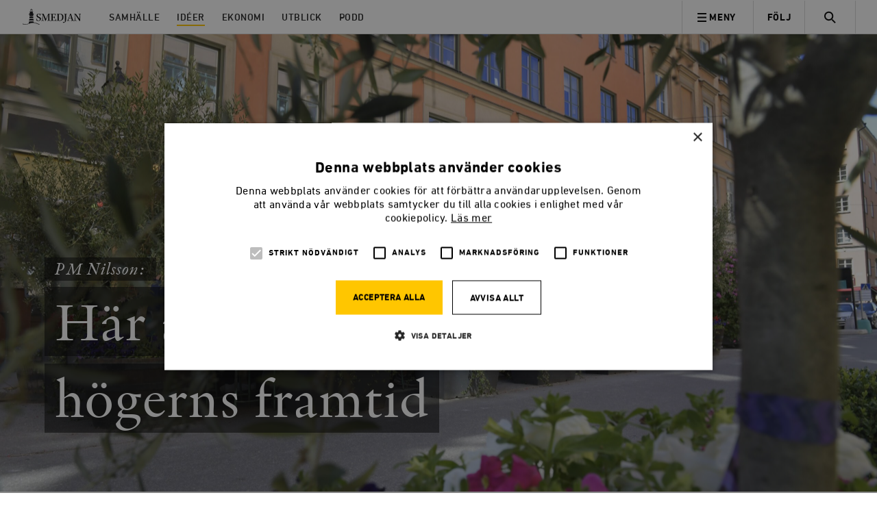

--- FILE ---
content_type: text/html; charset=UTF-8
request_url: https://timbro.se/smedjan/har-ar-den-grona-hogerns-framtid/?fbclid=IwAR2PIuVGFWBC3g44S86Y3zPyCOYeNIK-gsLvHjwg_q3JabEKrTXuKkBkxww
body_size: 54471
content:
<!doctype html>
<html lang="sv-SE" class="no-js">

    <head>
    <meta charset="utf-8">
    <meta http-equiv="x-ua-compatible" content="ie=edge">
    <meta name="viewport" content="width=device-width, initial-scale=1, shrink-to-fit=no">
    <meta name="apple-mobile-web-app-capable" content="yes">

    <link rel="apple-touch-icon" sizes="180x180" href="/app/themes/main/favicons/apple-touch-icon.png">
    <link rel="icon" type="image/png" href="/app/themes/main/favicons/favicon-32x32.png" sizes="32x32">
    <link rel="icon" type="image/png" href="/app/themes/main/favicons/favicon-16x16.png" sizes="16x16">
    <link rel="manifest" href="/app/themes/main/favicons/manifest.json">
    <link rel="mask-icon" href="/app/themes/main/favicons/safari-pinned-tab.svg" color="#5bbad5">
    <link rel="shortcut icon" href="/app/themes/main/favicons/favicon.ico">
    <meta name="msapplication-config" content="/app/themes/main/favicons/browserconfig.xml">
    <meta name="theme-color" content="#ffffff">

            <link rel="stylesheet" type="text/css" href="/app/themes/main/assets/fonts/smedjan/MyFontsWebfontsKit.css"/>
    

    <meta name='robots' content='index, follow, max-image-preview:large, max-snippet:-1, max-video-preview:-1' />

<!-- Google Tag Manager for WordPress by gtm4wp.com -->
<script data-cfasync="false" data-pagespeed-no-defer>
	var gtm4wp_datalayer_name = "dataLayer";
	var dataLayer = dataLayer || [];
	const gtm4wp_use_sku_instead = false;
	const gtm4wp_currency = 'SEK';
	const gtm4wp_product_per_impression = false;
	const gtm4wp_clear_ecommerce = false;

	const gtm4wp_scrollerscript_debugmode         = false;
	const gtm4wp_scrollerscript_callbacktime      = 100;
	const gtm4wp_scrollerscript_readerlocation    = 150;
	const gtm4wp_scrollerscript_contentelementid  = "content";
	const gtm4wp_scrollerscript_scannertime       = 60;
</script>
<!-- End Google Tag Manager for WordPress by gtm4wp.com -->
	<!-- This site is optimized with the Yoast SEO plugin v22.1 - https://yoast.com/wordpress/plugins/seo/ -->
	<title>Här är den gröna högerns framtid</title>
	<meta name="description" content="Världen urbaniseras. Att bygga gröna, täta och trivsamma städer är därför en nyckeluppgift för högern, skriver PM Nilsson." />
	<link rel="canonical" href="https://timbro.se/smedjan/har-ar-den-grona-hogerns-framtid/" />
	<meta property="og:locale" content="sv_SE" />
	<meta property="og:type" content="article" />
	<meta property="og:title" content="SMEDJAN | Här är den gröna högerns framtid" />
	<meta property="og:description" content="PM Nilsson: Världen urbaniseras. Att bygga gröna, täta och trivsamma städer är därför en nyckeluppgift för högern." />
	<meta property="og:url" content="https://timbro.se/smedjan/har-ar-den-grona-hogerns-framtid/" />
	<meta property="og:site_name" content="Timbro" />
	<meta property="article:publisher" content="https://www.facebook.com/tankesmedjantimbro/" />
	<meta property="article:published_time" content="2023-02-27T03:45:00+00:00" />
	<meta property="article:modified_time" content="2023-03-08T10:12:24+00:00" />
	<meta property="og:image" content="https://timbro.se/app/uploads/2023/02/sdls78efxhvkxq_normalhires-1280x752.jpg" />
	<meta property="og:image:width" content="1280" />
	<meta property="og:image:height" content="752" />
	<meta property="og:image:type" content="image/jpeg" />
	<meta name="author" content="Joakim Broman" />
	<meta name="twitter:card" content="summary_large_image" />
	<meta name="twitter:title" content="SMEDJAN | Här är den gröna högerns framtid" />
	<meta name="twitter:description" content="PM Nilsson: Världen urbaniseras. Att bygga gröna, täta och trivsamma städer är därför en nyckeluppgift för högern." />
	<meta name="twitter:image" content="https://timbro.se/app/uploads/2023/02/sdls78efxhvkxq_normalhires-scaled.jpg" />
	<meta name="twitter:creator" content="@timbro" />
	<meta name="twitter:site" content="@timbro" />
	<meta name="twitter:label1" content="Written by" />
	<meta name="twitter:data1" content="Joakim Broman" />
	<meta name="twitter:label2" content="Est. reading time" />
	<meta name="twitter:data2" content="7 minutes" />
	<script type="application/ld+json" class="yoast-schema-graph">{"@context":"https://schema.org","@graph":[{"@type":"Article","@id":"https://timbro.se/smedjan/har-ar-den-grona-hogerns-framtid/#article","isPartOf":{"@id":"https://timbro.se/smedjan/har-ar-den-grona-hogerns-framtid/"},"author":{"name":"Joakim Broman","@id":"https://timbro.se/#/schema/person/75008b842d5b1bcdb4f2d147e958dd46"},"headline":"Här är den gröna högerns framtid","datePublished":"2023-02-27T03:45:00+00:00","dateModified":"2023-03-08T10:12:24+00:00","mainEntityOfPage":{"@id":"https://timbro.se/smedjan/har-ar-den-grona-hogerns-framtid/"},"wordCount":1654,"commentCount":4,"publisher":{"@id":"https://timbro.se/#organization"},"image":{"@id":"https://timbro.se/smedjan/har-ar-den-grona-hogerns-framtid/#primaryimage"},"thumbnailUrl":"https://timbro.se/app/uploads/2023/02/sdls78efxhvkxq_normalhires-scaled.jpg","articleSection":["Idéer","Smedjan"],"inLanguage":"sv-SE","potentialAction":[{"@type":"CommentAction","name":"Comment","target":["https://timbro.se/smedjan/har-ar-den-grona-hogerns-framtid/#respond"]}]},{"@type":"WebPage","@id":"https://timbro.se/smedjan/har-ar-den-grona-hogerns-framtid/","url":"https://timbro.se/smedjan/har-ar-den-grona-hogerns-framtid/","name":"Här är den gröna högerns framtid","isPartOf":{"@id":"https://timbro.se/#website"},"primaryImageOfPage":{"@id":"https://timbro.se/smedjan/har-ar-den-grona-hogerns-framtid/#primaryimage"},"image":{"@id":"https://timbro.se/smedjan/har-ar-den-grona-hogerns-framtid/#primaryimage"},"thumbnailUrl":"https://timbro.se/app/uploads/2023/02/sdls78efxhvkxq_normalhires-scaled.jpg","datePublished":"2023-02-27T03:45:00+00:00","dateModified":"2023-03-08T10:12:24+00:00","description":"Världen urbaniseras. Att bygga gröna, täta och trivsamma städer är därför en nyckeluppgift för högern, skriver PM Nilsson.","breadcrumb":{"@id":"https://timbro.se/smedjan/har-ar-den-grona-hogerns-framtid/#breadcrumb"},"inLanguage":"sv-SE","potentialAction":[{"@type":"ReadAction","target":["https://timbro.se/smedjan/har-ar-den-grona-hogerns-framtid/"]}]},{"@type":"ImageObject","inLanguage":"sv-SE","@id":"https://timbro.se/smedjan/har-ar-den-grona-hogerns-framtid/#primaryimage","url":"https://timbro.se/app/uploads/2023/02/sdls78efxhvkxq_normalhires-scaled.jpg","contentUrl":"https://timbro.se/app/uploads/2023/02/sdls78efxhvkxq_normalhires-scaled.jpg","width":2560,"height":1707,"caption":"STOCKHOLM 20170628 Sommargågata, Rörstrandsgatan i Stockholm. Foto: Janerik Henriksson / TT / Kod 10010"},{"@type":"BreadcrumbList","@id":"https://timbro.se/smedjan/har-ar-den-grona-hogerns-framtid/#breadcrumb","itemListElement":[{"@type":"ListItem","position":1,"name":"Hem","item":"https://timbro.se/"},{"@type":"ListItem","position":2,"name":"Här är den gröna högerns framtid"}]},{"@type":"WebSite","@id":"https://timbro.se/#website","url":"https://timbro.se/","name":"Timbro","description":"Fria marknader, personlig frihet och öppna samhällen","publisher":{"@id":"https://timbro.se/#organization"},"potentialAction":[{"@type":"SearchAction","target":{"@type":"EntryPoint","urlTemplate":"https://timbro.se/?s={search_term_string}"},"query-input":"required name=search_term_string"}],"inLanguage":"sv-SE"},{"@type":"Organization","@id":"https://timbro.se/#organization","name":"Timbro","url":"https://timbro.se/","logo":{"@type":"ImageObject","inLanguage":"sv-SE","@id":"https://timbro.se/#/schema/logo/image/","url":"https://timbro.se/app/uploads/2017/11/logo_rgb_v1_sans-platta.png","contentUrl":"https://timbro.se/app/uploads/2017/11/logo_rgb_v1_sans-platta.png","width":1886,"height":369,"caption":"Timbro"},"image":{"@id":"https://timbro.se/#/schema/logo/image/"},"sameAs":["https://www.facebook.com/tankesmedjantimbro/","https://twitter.com/timbro","https://www.instagram.com/tankesmedjan_timbro/","https://www.youtube.com/user/TimbroVideo"]},{"@type":"Person","@id":"https://timbro.se/#/schema/person/75008b842d5b1bcdb4f2d147e958dd46","name":"Joakim Broman","image":{"@type":"ImageObject","inLanguage":"sv-SE","@id":"https://timbro.se/#/schema/person/image/","url":"https://secure.gravatar.com/avatar/f82b1045386f5d10b531acf8586a0c70?s=96&d=mm&r=g","contentUrl":"https://secure.gravatar.com/avatar/f82b1045386f5d10b531acf8586a0c70?s=96&d=mm&r=g","caption":"Joakim Broman"}}]}</script>
	<!-- / Yoast SEO plugin. -->


<link rel='dns-prefetch' href='//cdn.cookie-script.com' />
<link rel="alternate" type="application/rss+xml" title="Timbro &raquo; Här är den gröna högerns framtid kommentarsflöde" href="/smedjan/har-ar-den-grona-hogerns-framtid/feed/" />
<script type="text/javascript">
/* <![CDATA[ */
window._wpemojiSettings = {"baseUrl":"https:\/\/s.w.org\/images\/core\/emoji\/14.0.0\/72x72\/","ext":".png","svgUrl":"https:\/\/s.w.org\/images\/core\/emoji\/14.0.0\/svg\/","svgExt":".svg","source":{"concatemoji":"https:\/\/timbro.se\/wp\/wp-includes\/js\/wp-emoji-release.min.js?ver=6.4.3"}};
/*! This file is auto-generated */
!function(i,n){var o,s,e;function c(e){try{var t={supportTests:e,timestamp:(new Date).valueOf()};sessionStorage.setItem(o,JSON.stringify(t))}catch(e){}}function p(e,t,n){e.clearRect(0,0,e.canvas.width,e.canvas.height),e.fillText(t,0,0);var t=new Uint32Array(e.getImageData(0,0,e.canvas.width,e.canvas.height).data),r=(e.clearRect(0,0,e.canvas.width,e.canvas.height),e.fillText(n,0,0),new Uint32Array(e.getImageData(0,0,e.canvas.width,e.canvas.height).data));return t.every(function(e,t){return e===r[t]})}function u(e,t,n){switch(t){case"flag":return n(e,"\ud83c\udff3\ufe0f\u200d\u26a7\ufe0f","\ud83c\udff3\ufe0f\u200b\u26a7\ufe0f")?!1:!n(e,"\ud83c\uddfa\ud83c\uddf3","\ud83c\uddfa\u200b\ud83c\uddf3")&&!n(e,"\ud83c\udff4\udb40\udc67\udb40\udc62\udb40\udc65\udb40\udc6e\udb40\udc67\udb40\udc7f","\ud83c\udff4\u200b\udb40\udc67\u200b\udb40\udc62\u200b\udb40\udc65\u200b\udb40\udc6e\u200b\udb40\udc67\u200b\udb40\udc7f");case"emoji":return!n(e,"\ud83e\udef1\ud83c\udffb\u200d\ud83e\udef2\ud83c\udfff","\ud83e\udef1\ud83c\udffb\u200b\ud83e\udef2\ud83c\udfff")}return!1}function f(e,t,n){var r="undefined"!=typeof WorkerGlobalScope&&self instanceof WorkerGlobalScope?new OffscreenCanvas(300,150):i.createElement("canvas"),a=r.getContext("2d",{willReadFrequently:!0}),o=(a.textBaseline="top",a.font="600 32px Arial",{});return e.forEach(function(e){o[e]=t(a,e,n)}),o}function t(e){var t=i.createElement("script");t.src=e,t.defer=!0,i.head.appendChild(t)}"undefined"!=typeof Promise&&(o="wpEmojiSettingsSupports",s=["flag","emoji"],n.supports={everything:!0,everythingExceptFlag:!0},e=new Promise(function(e){i.addEventListener("DOMContentLoaded",e,{once:!0})}),new Promise(function(t){var n=function(){try{var e=JSON.parse(sessionStorage.getItem(o));if("object"==typeof e&&"number"==typeof e.timestamp&&(new Date).valueOf()<e.timestamp+604800&&"object"==typeof e.supportTests)return e.supportTests}catch(e){}return null}();if(!n){if("undefined"!=typeof Worker&&"undefined"!=typeof OffscreenCanvas&&"undefined"!=typeof URL&&URL.createObjectURL&&"undefined"!=typeof Blob)try{var e="postMessage("+f.toString()+"("+[JSON.stringify(s),u.toString(),p.toString()].join(",")+"));",r=new Blob([e],{type:"text/javascript"}),a=new Worker(URL.createObjectURL(r),{name:"wpTestEmojiSupports"});return void(a.onmessage=function(e){c(n=e.data),a.terminate(),t(n)})}catch(e){}c(n=f(s,u,p))}t(n)}).then(function(e){for(var t in e)n.supports[t]=e[t],n.supports.everything=n.supports.everything&&n.supports[t],"flag"!==t&&(n.supports.everythingExceptFlag=n.supports.everythingExceptFlag&&n.supports[t]);n.supports.everythingExceptFlag=n.supports.everythingExceptFlag&&!n.supports.flag,n.DOMReady=!1,n.readyCallback=function(){n.DOMReady=!0}}).then(function(){return e}).then(function(){var e;n.supports.everything||(n.readyCallback(),(e=n.source||{}).concatemoji?t(e.concatemoji):e.wpemoji&&e.twemoji&&(t(e.twemoji),t(e.wpemoji)))}))}((window,document),window._wpemojiSettings);
/* ]]> */
</script>
<style id='wp-emoji-styles-inline-css' type='text/css'>

	img.wp-smiley, img.emoji {
		display: inline !important;
		border: none !important;
		box-shadow: none !important;
		height: 1em !important;
		width: 1em !important;
		margin: 0 0.07em !important;
		vertical-align: -0.1em !important;
		background: none !important;
		padding: 0 !important;
	}
</style>
<link rel='stylesheet' id='wp-block-library-css' href='https://timbro.se/wp/wp-includes/css/dist/block-library/style.min.css?ver=6.4.3' type='text/css' media='all' />
<style id='elasticpress-related-posts-style-inline-css' type='text/css'>
.editor-styles-wrapper .wp-block-elasticpress-related-posts ul,.wp-block-elasticpress-related-posts ul{list-style-type:none;padding:0}.editor-styles-wrapper .wp-block-elasticpress-related-posts ul li a>div{display:inline}

</style>
<style id='classic-theme-styles-inline-css' type='text/css'>
/*! This file is auto-generated */
.wp-block-button__link{color:#fff;background-color:#32373c;border-radius:9999px;box-shadow:none;text-decoration:none;padding:calc(.667em + 2px) calc(1.333em + 2px);font-size:1.125em}.wp-block-file__button{background:#32373c;color:#fff;text-decoration:none}
</style>
<style id='global-styles-inline-css' type='text/css'>
body{--wp--preset--color--black: #000000;--wp--preset--color--cyan-bluish-gray: #abb8c3;--wp--preset--color--white: #ffffff;--wp--preset--color--pale-pink: #f78da7;--wp--preset--color--vivid-red: #cf2e2e;--wp--preset--color--luminous-vivid-orange: #ff6900;--wp--preset--color--luminous-vivid-amber: #fcb900;--wp--preset--color--light-green-cyan: #7bdcb5;--wp--preset--color--vivid-green-cyan: #00d084;--wp--preset--color--pale-cyan-blue: #8ed1fc;--wp--preset--color--vivid-cyan-blue: #0693e3;--wp--preset--color--vivid-purple: #9b51e0;--wp--preset--gradient--vivid-cyan-blue-to-vivid-purple: linear-gradient(135deg,rgba(6,147,227,1) 0%,rgb(155,81,224) 100%);--wp--preset--gradient--light-green-cyan-to-vivid-green-cyan: linear-gradient(135deg,rgb(122,220,180) 0%,rgb(0,208,130) 100%);--wp--preset--gradient--luminous-vivid-amber-to-luminous-vivid-orange: linear-gradient(135deg,rgba(252,185,0,1) 0%,rgba(255,105,0,1) 100%);--wp--preset--gradient--luminous-vivid-orange-to-vivid-red: linear-gradient(135deg,rgba(255,105,0,1) 0%,rgb(207,46,46) 100%);--wp--preset--gradient--very-light-gray-to-cyan-bluish-gray: linear-gradient(135deg,rgb(238,238,238) 0%,rgb(169,184,195) 100%);--wp--preset--gradient--cool-to-warm-spectrum: linear-gradient(135deg,rgb(74,234,220) 0%,rgb(151,120,209) 20%,rgb(207,42,186) 40%,rgb(238,44,130) 60%,rgb(251,105,98) 80%,rgb(254,248,76) 100%);--wp--preset--gradient--blush-light-purple: linear-gradient(135deg,rgb(255,206,236) 0%,rgb(152,150,240) 100%);--wp--preset--gradient--blush-bordeaux: linear-gradient(135deg,rgb(254,205,165) 0%,rgb(254,45,45) 50%,rgb(107,0,62) 100%);--wp--preset--gradient--luminous-dusk: linear-gradient(135deg,rgb(255,203,112) 0%,rgb(199,81,192) 50%,rgb(65,88,208) 100%);--wp--preset--gradient--pale-ocean: linear-gradient(135deg,rgb(255,245,203) 0%,rgb(182,227,212) 50%,rgb(51,167,181) 100%);--wp--preset--gradient--electric-grass: linear-gradient(135deg,rgb(202,248,128) 0%,rgb(113,206,126) 100%);--wp--preset--gradient--midnight: linear-gradient(135deg,rgb(2,3,129) 0%,rgb(40,116,252) 100%);--wp--preset--font-size--small: 13px;--wp--preset--font-size--medium: 20px;--wp--preset--font-size--large: 36px;--wp--preset--font-size--x-large: 42px;--wp--preset--spacing--20: 0.44rem;--wp--preset--spacing--30: 0.67rem;--wp--preset--spacing--40: 1rem;--wp--preset--spacing--50: 1.5rem;--wp--preset--spacing--60: 2.25rem;--wp--preset--spacing--70: 3.38rem;--wp--preset--spacing--80: 5.06rem;--wp--preset--shadow--natural: 6px 6px 9px rgba(0, 0, 0, 0.2);--wp--preset--shadow--deep: 12px 12px 50px rgba(0, 0, 0, 0.4);--wp--preset--shadow--sharp: 6px 6px 0px rgba(0, 0, 0, 0.2);--wp--preset--shadow--outlined: 6px 6px 0px -3px rgba(255, 255, 255, 1), 6px 6px rgba(0, 0, 0, 1);--wp--preset--shadow--crisp: 6px 6px 0px rgba(0, 0, 0, 1);}:where(.is-layout-flex){gap: 0.5em;}:where(.is-layout-grid){gap: 0.5em;}body .is-layout-flow > .alignleft{float: left;margin-inline-start: 0;margin-inline-end: 2em;}body .is-layout-flow > .alignright{float: right;margin-inline-start: 2em;margin-inline-end: 0;}body .is-layout-flow > .aligncenter{margin-left: auto !important;margin-right: auto !important;}body .is-layout-constrained > .alignleft{float: left;margin-inline-start: 0;margin-inline-end: 2em;}body .is-layout-constrained > .alignright{float: right;margin-inline-start: 2em;margin-inline-end: 0;}body .is-layout-constrained > .aligncenter{margin-left: auto !important;margin-right: auto !important;}body .is-layout-constrained > :where(:not(.alignleft):not(.alignright):not(.alignfull)){max-width: var(--wp--style--global--content-size);margin-left: auto !important;margin-right: auto !important;}body .is-layout-constrained > .alignwide{max-width: var(--wp--style--global--wide-size);}body .is-layout-flex{display: flex;}body .is-layout-flex{flex-wrap: wrap;align-items: center;}body .is-layout-flex > *{margin: 0;}body .is-layout-grid{display: grid;}body .is-layout-grid > *{margin: 0;}:where(.wp-block-columns.is-layout-flex){gap: 2em;}:where(.wp-block-columns.is-layout-grid){gap: 2em;}:where(.wp-block-post-template.is-layout-flex){gap: 1.25em;}:where(.wp-block-post-template.is-layout-grid){gap: 1.25em;}.has-black-color{color: var(--wp--preset--color--black) !important;}.has-cyan-bluish-gray-color{color: var(--wp--preset--color--cyan-bluish-gray) !important;}.has-white-color{color: var(--wp--preset--color--white) !important;}.has-pale-pink-color{color: var(--wp--preset--color--pale-pink) !important;}.has-vivid-red-color{color: var(--wp--preset--color--vivid-red) !important;}.has-luminous-vivid-orange-color{color: var(--wp--preset--color--luminous-vivid-orange) !important;}.has-luminous-vivid-amber-color{color: var(--wp--preset--color--luminous-vivid-amber) !important;}.has-light-green-cyan-color{color: var(--wp--preset--color--light-green-cyan) !important;}.has-vivid-green-cyan-color{color: var(--wp--preset--color--vivid-green-cyan) !important;}.has-pale-cyan-blue-color{color: var(--wp--preset--color--pale-cyan-blue) !important;}.has-vivid-cyan-blue-color{color: var(--wp--preset--color--vivid-cyan-blue) !important;}.has-vivid-purple-color{color: var(--wp--preset--color--vivid-purple) !important;}.has-black-background-color{background-color: var(--wp--preset--color--black) !important;}.has-cyan-bluish-gray-background-color{background-color: var(--wp--preset--color--cyan-bluish-gray) !important;}.has-white-background-color{background-color: var(--wp--preset--color--white) !important;}.has-pale-pink-background-color{background-color: var(--wp--preset--color--pale-pink) !important;}.has-vivid-red-background-color{background-color: var(--wp--preset--color--vivid-red) !important;}.has-luminous-vivid-orange-background-color{background-color: var(--wp--preset--color--luminous-vivid-orange) !important;}.has-luminous-vivid-amber-background-color{background-color: var(--wp--preset--color--luminous-vivid-amber) !important;}.has-light-green-cyan-background-color{background-color: var(--wp--preset--color--light-green-cyan) !important;}.has-vivid-green-cyan-background-color{background-color: var(--wp--preset--color--vivid-green-cyan) !important;}.has-pale-cyan-blue-background-color{background-color: var(--wp--preset--color--pale-cyan-blue) !important;}.has-vivid-cyan-blue-background-color{background-color: var(--wp--preset--color--vivid-cyan-blue) !important;}.has-vivid-purple-background-color{background-color: var(--wp--preset--color--vivid-purple) !important;}.has-black-border-color{border-color: var(--wp--preset--color--black) !important;}.has-cyan-bluish-gray-border-color{border-color: var(--wp--preset--color--cyan-bluish-gray) !important;}.has-white-border-color{border-color: var(--wp--preset--color--white) !important;}.has-pale-pink-border-color{border-color: var(--wp--preset--color--pale-pink) !important;}.has-vivid-red-border-color{border-color: var(--wp--preset--color--vivid-red) !important;}.has-luminous-vivid-orange-border-color{border-color: var(--wp--preset--color--luminous-vivid-orange) !important;}.has-luminous-vivid-amber-border-color{border-color: var(--wp--preset--color--luminous-vivid-amber) !important;}.has-light-green-cyan-border-color{border-color: var(--wp--preset--color--light-green-cyan) !important;}.has-vivid-green-cyan-border-color{border-color: var(--wp--preset--color--vivid-green-cyan) !important;}.has-pale-cyan-blue-border-color{border-color: var(--wp--preset--color--pale-cyan-blue) !important;}.has-vivid-cyan-blue-border-color{border-color: var(--wp--preset--color--vivid-cyan-blue) !important;}.has-vivid-purple-border-color{border-color: var(--wp--preset--color--vivid-purple) !important;}.has-vivid-cyan-blue-to-vivid-purple-gradient-background{background: var(--wp--preset--gradient--vivid-cyan-blue-to-vivid-purple) !important;}.has-light-green-cyan-to-vivid-green-cyan-gradient-background{background: var(--wp--preset--gradient--light-green-cyan-to-vivid-green-cyan) !important;}.has-luminous-vivid-amber-to-luminous-vivid-orange-gradient-background{background: var(--wp--preset--gradient--luminous-vivid-amber-to-luminous-vivid-orange) !important;}.has-luminous-vivid-orange-to-vivid-red-gradient-background{background: var(--wp--preset--gradient--luminous-vivid-orange-to-vivid-red) !important;}.has-very-light-gray-to-cyan-bluish-gray-gradient-background{background: var(--wp--preset--gradient--very-light-gray-to-cyan-bluish-gray) !important;}.has-cool-to-warm-spectrum-gradient-background{background: var(--wp--preset--gradient--cool-to-warm-spectrum) !important;}.has-blush-light-purple-gradient-background{background: var(--wp--preset--gradient--blush-light-purple) !important;}.has-blush-bordeaux-gradient-background{background: var(--wp--preset--gradient--blush-bordeaux) !important;}.has-luminous-dusk-gradient-background{background: var(--wp--preset--gradient--luminous-dusk) !important;}.has-pale-ocean-gradient-background{background: var(--wp--preset--gradient--pale-ocean) !important;}.has-electric-grass-gradient-background{background: var(--wp--preset--gradient--electric-grass) !important;}.has-midnight-gradient-background{background: var(--wp--preset--gradient--midnight) !important;}.has-small-font-size{font-size: var(--wp--preset--font-size--small) !important;}.has-medium-font-size{font-size: var(--wp--preset--font-size--medium) !important;}.has-large-font-size{font-size: var(--wp--preset--font-size--large) !important;}.has-x-large-font-size{font-size: var(--wp--preset--font-size--x-large) !important;}
.wp-block-navigation a:where(:not(.wp-element-button)){color: inherit;}
:where(.wp-block-post-template.is-layout-flex){gap: 1.25em;}:where(.wp-block-post-template.is-layout-grid){gap: 1.25em;}
:where(.wp-block-columns.is-layout-flex){gap: 2em;}:where(.wp-block-columns.is-layout-grid){gap: 2em;}
.wp-block-pullquote{font-size: 1.5em;line-height: 1.6;}
</style>
<link rel='stylesheet' id='woocommerce-layout-css' href='https://timbro.se/app/plugins/woocommerce/assets/css/woocommerce-layout.css?ver=8.6.1' type='text/css' media='all' />
<link rel='stylesheet' id='woocommerce-smallscreen-css' href='https://timbro.se/app/plugins/woocommerce/assets/css/woocommerce-smallscreen.css?ver=8.6.1' type='text/css' media='only screen and (max-width: 768px)' />
<link rel='stylesheet' id='woocommerce-general-css' href='https://timbro.se/app/plugins/woocommerce/assets/css/woocommerce.css?ver=8.6.1' type='text/css' media='all' />
<style id='woocommerce-inline-inline-css' type='text/css'>
.woocommerce form .form-row .required { visibility: visible; }
</style>
<link rel='stylesheet' id='dflip-style-css' href='https://timbro.se/app/plugins/3d-flipbook-dflip-lite/assets/css/dflip.min.css?ver=2.3.57' type='text/css' media='all' />
<link rel='stylesheet' id='actionable-google-analytics-css' href='https://timbro.se/app/plugins/actionable-google-analytics/public/css/actionable-google-analytics-public.css?ver=CC-V4.1.0' type='text/css' media='all' />
<link rel='stylesheet' id='elasticpress-facets-css' href='https://timbro.se/app/plugins/elasticpress/dist/css/facets-styles.css?ver=7d568203f3965dc85d8a' type='text/css' media='all' />
<link rel='stylesheet' id='woo_discount_pro_style-css' href='https://timbro.se/app/plugins/woo-discount-rules-pro/Assets/Css/awdr_style.css?ver=2.6.0' type='text/css' media='all' />
<link rel='stylesheet' id='sage/main.css-css' href='https://timbro.se/app/themes/main/dist/styles/main_97422257.css?ver=406d3fd38f0f79df787465448b3fb0d4' type='text/css' media='all' />
<script type="text/javascript" src="//cdn.cookie-script.com/s/f0687477b6c3ac4fedc510be7d8818bc.js?ver=406d3fd38f0f79df787465448b3fb0d4" id="cookie-script-js"></script>
<script type="text/javascript" id="cookie-script-js-after">
/* <![CDATA[ */
    window.dataLayer = window.dataLayer || [];
    function gtag() {
        dataLayer.push(arguments);
    }
    gtag('consent', 'default', {
        ad_storage: 'denied',
        analytics_storage: 'denied',
        wait_for_update: 500
    });
    gtag('set', 'ads_data_redaction', true);
    
/* ]]> */
</script>
<script type="text/javascript" src="https://timbro.se/wp/wp-includes/js/jquery/jquery.min.js?ver=3.7.1" id="jquery-core-js"></script>
<script type="text/javascript" src="https://timbro.se/wp/wp-includes/js/jquery/jquery-migrate.min.js?ver=3.4.1" id="jquery-migrate-js"></script>
<script type="text/javascript" src="https://timbro.se/app/plugins/woocommerce/assets/js/jquery-blockui/jquery.blockUI.min.js?ver=2.7.0-wc.8.6.1" id="jquery-blockui-js" defer="defer" data-wp-strategy="defer"></script>
<script type="text/javascript" id="wc-add-to-cart-js-extra">
/* <![CDATA[ */
var wc_add_to_cart_params = {"ajax_url":"\/wp\/wp-admin\/admin-ajax.php","wc_ajax_url":"\/?wc-ajax=%%endpoint%%","i18n_view_cart":"Visa varukorg","cart_url":"\/kundvagn\/","is_cart":"","cart_redirect_after_add":"no"};
/* ]]> */
</script>
<script type="text/javascript" src="https://timbro.se/app/plugins/woocommerce/assets/js/frontend/add-to-cart.min.js?ver=8.6.1" id="wc-add-to-cart-js" defer="defer" data-wp-strategy="defer"></script>
<script type="text/javascript" src="https://timbro.se/app/plugins/woocommerce/assets/js/js-cookie/js.cookie.min.js?ver=2.1.4-wc.8.6.1" id="js-cookie-js" defer="defer" data-wp-strategy="defer"></script>
<script type="text/javascript" id="woocommerce-js-extra">
/* <![CDATA[ */
var woocommerce_params = {"ajax_url":"\/wp\/wp-admin\/admin-ajax.php","wc_ajax_url":"\/?wc-ajax=%%endpoint%%"};
/* ]]> */
</script>
<script type="text/javascript" src="https://timbro.se/app/plugins/woocommerce/assets/js/frontend/woocommerce.min.js?ver=8.6.1" id="woocommerce-js" defer="defer" data-wp-strategy="defer"></script>
<script type="text/javascript" src="https://timbro.se/app/plugins/duracelltomi-google-tag-manager/dist/js/analytics-talk-content-tracking.js?ver=1.20" id="gtm4wp-scroll-tracking-js"></script>
<script type="text/javascript" src="https://timbro.se/app/plugins/actionable-google-analytics/public/js/actionable-google-analytics-public.js?ver=CC-V4.1.0" id="actionable-google-analytics-js"></script>
<link rel="https://api.w.org/" href="https://timbro.se/wp-json/" /><link rel="alternate" type="application/json" href="https://timbro.se/wp-json/wp/v2/posts/78054" /><link rel="EditURI" type="application/rsd+xml" title="RSD" href="https://timbro.se/wp/xmlrpc.php?rsd" />
<meta name="generator" content="WordPress 6.4.3" />
<meta name="generator" content="WooCommerce 8.6.1" />
<link rel='shortlink' href='/?p=78054' />
<link rel="alternate" type="application/json+oembed" href="https://timbro.se/wp-json/oembed/1.0/embed?url=%2Fsmedjan%2Fhar-ar-den-grona-hogerns-framtid%2F" />
<link rel="alternate" type="text/xml+oembed" href="https://timbro.se/wp-json/oembed/1.0/embed?url=%2Fsmedjan%2Fhar-ar-den-grona-hogerns-framtid%2F&#038;format=xml" />

<!-- Google Tag Manager for WordPress by gtm4wp.com -->
<!-- GTM Container placement set to manual -->
<script data-cfasync="false" data-pagespeed-no-defer type="text/javascript">
	var dataLayer_content = {"pagePostType":"post","pagePostType2":"single-post","pageCategory":["ideer","smedjan"],"pagePostAuthor":"Joakim Broman"};
	dataLayer.push( dataLayer_content );
</script>
<script data-cfasync="false">
(function(w,d,s,l,i){w[l]=w[l]||[];w[l].push({'gtm.start':
new Date().getTime(),event:'gtm.js'});var f=d.getElementsByTagName(s)[0],
j=d.createElement(s),dl=l!='dataLayer'?'&l='+l:'';j.async=true;j.src=
'//www.googletagmanager.com/gtm.js?id='+i+dl;f.parentNode.insertBefore(j,f);
})(window,document,'script','dataLayer','GTM-PLV5Q5B');
</script>
<!-- End Google Tag Manager for WordPress by gtm4wp.com -->		<script>
			document.documentElement.className = document.documentElement.className.replace( 'no-js', 'js' );
		</script>
				<style>
			.no-js img.lazyload { display: none; }
			figure.wp-block-image img.lazyloading { min-width: 150px; }
							.lazyload, .lazyloading { opacity: 0; }
				.lazyloaded {
					opacity: 1;
					transition: opacity 400ms;
					transition-delay: 0ms;
				}
					</style>
			<noscript><style>.woocommerce-product-gallery{ opacity: 1 !important; }</style></noscript>
	<style type="text/css">.recentcomments a{display:inline !important;padding:0 !important;margin:0 !important;}</style>		<style type="text/css" id="wp-custom-css">
			.campaign-area__title {
	color: #000;
}		</style>
		
        <style>
        .woocommerce-page ul.products li.product .woocommerce-loop-product__title {
            -webkit-box-orient: vertical;
        }

        .woocommerce-page .author {
            -webkit-box-orient: vertical;
        }

        .smedjan-chronicle-hero__excerpt, .smedjan-article-hero__text p, .related-content-smedjan .smedjan-article-item__text p, .related-content-smedjan .smedjan-article-item__text p{
            -webkit-box-orient: vertical;
        }
    </style>
</head>

    <body class="post-template-default single single-post postid-78054 single-format-standard wp-embed-responsive theme-main woocommerce-no-js har-ar-den-grona-hogerns-framtid smedjan">
        
<!-- GTM Container placement set to manual -->
<!-- Google Tag Manager (noscript) -->
				<noscript><iframe  height="0" width="0" style="display:none;visibility:hidden" aria-hidden="true" data-src="https://www.googletagmanager.com/ns.html?id=GTM-PLV5Q5B" class="lazyload" src="[data-uri]"></iframe></noscript>
<!-- End Google Tag Manager (noscript) -->        <div class="alert alert--warning alert--browser">
            Du använder en <strong>utdaterad</strong> webbläsare som inte längre stöds. Vänligen <a href="http://browsehappy.com/">uppgradera din webbläsare</a> för en bättre upplevelse av timbro.se        </div>
        <div class="page-wrap">
            <header class="header header--campaign">
    <form class="form-search form-search--in-menu form-search--mobile js-search-form" action="/" data-smedjan="1">
    <div class="form-search__content">
        <svg id="search" class="svg-stroke" xmlns="http://www.w3.org/2000/svg" width="19px" height="19px" viewBox="0 0 19 19" stroke="#262626" stroke-width="2px" fill="none">    <circle cx="7.65" cy="7.47" r="5.71" transform="translate(-3.04 7.6) rotate(-45)"/>    <line x1="17.06" y1="17.25" x2="12.35" y2="12.53"/></svg>        <input type="search" name="s" class="form-search__input" placeholder="Sök" value="">

            </div>
</form>
    <div class="header__top">
        <a class="header__logo header__logo--top" href="https://timbro.se/smedjan/"><span class="sr-only">Timbro</span></a>
        <div class="header__button-container">
          <button class="btn btn--menu btn--navbar btn--fade-out btn--more js-toggle-menu">
            <svg width="14px" height="14px" viewBox="0 0 14 14" version="1.1" xmlns="http://www.w3.org/2000/svg" xmlns:xlink="http://www.w3.org/1999/xlink">        <g id="icons" stroke-width="2" stroke="#262626">            <g id="close" class="svg-stroke">                <path d="M7,14 L7,-1.77635684e-15" id="Line"></path>                <path d="M2.33870066e-12,7 L14,7" id="Line"></path>            </g>            <g id="hamburger" class="svg-stroke">                <path d="M0,1 L13,1" id="Line"></path>                <path d="M0,6.5 L13,6.5" id="Line"></path>                <path d="M0,12 L13,12" id="Line"></path>            </g>        </g></svg>              <span>Meny</span>
          </button>

          
    <button class="btn btn--navbar btn--invert btn--search btn--search-mobile btn--icon-search">
        <svg id="search" class="svg-stroke" xmlns="http://www.w3.org/2000/svg" width="19px" height="19px" viewBox="0 0 19 19" stroke="#262626" stroke-width="2px" fill="none">    <circle cx="7.65" cy="7.47" r="5.71" transform="translate(-3.04 7.6) rotate(-45)"/>    <line x1="17.06" y1="17.25" x2="12.35" y2="12.53"/></svg>                    <span class="sr-only">Meny</span>
            </button>
        </div>
        <div class="header__content header__content--top">
            <nav class="header__top-menu menu-global">
                <ul id="menu-global-nav" class="menu-global__list"><li id="nav-menu-item-10" class="menu-global__item menu-item menu-item-type-custom menu-item-object-custom"><a href="/" class="menu-global__link">Timbro</a></li>
<li id="nav-menu-item-12104" class="menu-global__item menu-item menu-item-type-post_type menu-item-object-page"><a href="/forlag/" class="menu-global__link">Förlag</a></li>
<li id="nav-menu-item-336" class="menu-global__item menu-item menu-item-type-post_type menu-item-object-page"><a href="/smedjan/" class="menu-global__link">Smedjan</a></li>
</ul>            </nav>
            <nav class="header__top-menu menu-secondary">
                <ul id="menu-smedjan-sekundarmeny" class="menu-secondary__list"><li id="nav-menu-item-3960" class="menu-secondary__item menu-item menu-item-type-post_type menu-item-object-page"><a href="/smedjan/om-smedjan/" class="menu-secondary__link">Om Smedjan</a></li>
<li id="nav-menu-item-46035" class="menu-secondary__item menu-item menu-item-type-post_type menu-item-object-page"><a href="/smedjan/tipsa/" class="menu-secondary__link">Tipsa Smedjan</a></li>
</ul>            </nav>
        </div>
    </div>


    <div class="header__main js-sticky js-sticky--campaign">
        <div class="header__content header__content--main">
        <a class="header__logo header__logo--main" href="https://timbro.se/smedjan/"><span class="sr-only">Timbro</span></a>
            <nav class="menu-main">
                <ul id="menu-smedjan-meny" class="menu-main__list"><li id="nav-menu-item-46008" class="menu-main__item menu-item menu-item-type-taxonomy menu-item-object-category"><a href="/smedjan/samhalle/" class="menu-main__link">Samhälle</a></li>
<li id="nav-menu-item-46007" class="menu-main__item menu-item menu-item-type-taxonomy menu-item-object-category current-post-ancestor current-menu-parent current-post-parent menu-main__item--current "><a href="/smedjan/ideer/" class="menu-main__link">Idéer</a></li>
<li id="nav-menu-item-14986" class="menu-main__item menu-item menu-item-type-taxonomy menu-item-object-category"><a href="/smedjan/smedjan-ekonomi/" class="menu-main__link">Ekonomi</a></li>
<li id="nav-menu-item-46009" class="menu-main__item menu-item menu-item-type-taxonomy menu-item-object-category"><a href="/smedjan/utblick/" class="menu-main__link">Utblick</a></li>
<li id="nav-menu-item-16975" class="menu-main__item menu-item menu-item-type-taxonomy menu-item-object-category"><a href="/smedjan/podcast/" class="menu-main__link">Podd</a></li>
</ul>            </nav>

            <ul class="menu-service js-menu-service">
    <li class="menu-service__item menu-service__item--more">
        <button class="btn btn--menu btn--navbar btn--fade-out btn--more js-toggle-menu">
            <svg width="14px" height="14px" viewBox="0 0 14 14" version="1.1" xmlns="http://www.w3.org/2000/svg" xmlns:xlink="http://www.w3.org/1999/xlink">        <g id="icons" stroke-width="2" stroke="#262626">            <g id="close" class="svg-stroke">                <path d="M7,14 L7,-1.77635684e-15" id="Line"></path>                <path d="M2.33870066e-12,7 L14,7" id="Line"></path>            </g>            <g id="hamburger" class="svg-stroke">                <path d="M0,1 L13,1" id="Line"></path>                <path d="M0,6.5 L13,6.5" id="Line"></path>                <path d="M0,12 L13,12" id="Line"></path>            </g>        </g></svg>            Meny        </button>
    </li>
    <li class="menu-service__item menu-service__item--follow">
        
    <button class="btn btn--navbar btn--invert btn--follow">
        <span class='btn__text'>Följ</span>                    <span class="sr-only">Följ oss</span>
            </button>
        <div class="menu-service__content menu-service__content--follow-us js-service-content">
            
<div class="follow-us ">
                        <a class="follow-us__item"
               href="https://www.facebook.com/tankesmedjantimbro/"
               title="Facebook"
               target="_blank">
                              <span class="follow-us__icon follow-us__icon--header"><svg width="12px" height="20px" viewBox="0 0 12 20" version="1.1" xmlns="http://www.w3.org/2000/svg" xmlns:xlink="http://www.w3.org/1999/xlink">    <g id="fb" class="svg-fill" fill="#ffffff">        <path d="M6.7415175,20 L6.7415175,10.877114 L9.8037814,10.877114 L10.2622427,7.3216997 L6.7415175,7.3216997 L6.7415175,5.0517247 C6.7415175,4.0223493 7.0273276,3.3207994 8.503513,3.3207994 L10.3862585,3.3200049 L10.3862585,0.1400805 C10.0605515,0.0968294 8.9429969,0 7.6428168,0 C4.9283268,0 3.0700314,1.656869 3.0700314,4.699714 L3.0700314,7.3216997 L0,7.3216997 L0,10.877114 L3.0700314,10.877114 L3.0700314,20 L6.7415175,20 Z" id="Fill-4-Copy-4"></path>    </g></svg></span>
               <span class="sr-only">Facebook</span>
            </a>
                                <a class="follow-us__item"
               href="https://twitter.com/timbro"
               title="Twitter"
               target="_blank">
                              <span class="follow-us__icon follow-us__icon--header"><svg width="19px" height="15px" viewBox="0 0 19 15" version="1.1" xmlns="http://www.w3.org/2000/svg" xmlns:xlink="http://www.w3.org/1999/xlink">    <g id="twitter" class="svg-fill" fill="#000000">        <path d="M16.2847591,2.3719495 C17.0667381,1.9032713 17.6672164,1.1611636 17.950001,0.2769401 C17.2182588,0.710849 16.4077176,1.0260017 15.5450492,1.1958655 C14.8541581,0.4599015 13.8698814,0 12.780607,0 C10.68896,0 8.99319781,1.6954649 8.99319781,3.7866936 C8.99319781,4.0834826 9.02675656,4.3725076 9.0913082,4.6496503 C5.94367546,4.4917364 3.15303458,2.9841613 1.28508981,0.6931604 C0.959090839,1.2524417 0.772323335,1.9029337 0.772323335,2.5969043 C0.772323335,3.9106482 1.44099953,5.0697189 2.45721441,5.748769 C1.83634419,5.7291226 1.25240888,5.5587862 0.741735591,5.2751623 C0.741465555,5.2909604 0.741465555,5.3068261 0.741465555,5.3227592 C0.741465555,7.1575043 2.04694712,8.6880339 3.77950915,9.0358631 C3.46168029,9.1224154 3.12710586,9.1686621 2.78166036,9.1686621 C2.5376338,9.1686621 2.30035936,9.1449648 2.06916203,9.1007435 C2.55107072,10.6052129 3.94973351,11.7000108 5.60700784,11.7305944 C4.31084434,12.746199 2.67781059,13.351592 0.903452201,13.351592 C0.597777488,13.351592 0.296289142,13.3337009 0,13.2987289 C1.67604557,14.3731378 3.66681388,15 5.80559175,15 C12.7717616,15 16.5811156,9.2298292 16.5811156,4.2258009 C16.5811156,4.0616083 16.5774694,3.8982933 16.570177,3.7359234 C17.3100895,3.2020272 17.9522292,2.535062 18.4599991,1.7756709 C17.7807894,2.0768483 17.0508703,2.2804013 16.2847591,2.3719495 Z" id="Fill-1-Copy-5"></path>    </g></svg></span>
               <span class="sr-only">Twitter</span>
            </a>
                                <a class="follow-us__item"
               href="https://www.instagram.com/tankesmedjan_timbro/"
               title="Instagram"
               target="_blank">
                              <span class="follow-us__icon follow-us__icon--header"><?xml version="1.0" encoding="UTF-8" standalone="no"?><svg width="20px" height="20px" viewBox="0 0 20 20" version="1.1" xmlns="http://www.w3.org/2000/svg" xmlns:xlink="http://www.w3.org/1999/xlink">    <g id="Page-1" stroke="none" stroke-width="1" fill="none" fill-rule="evenodd" opacity="0.800000012">        <g id="Startsida-live" transform="translate(-901.000000, -1289.000000)" fill="#FFFFFF">            <g id="Group-14" transform="translate(0.000000, 1249.000000)">                <g id="Group-11" transform="translate(274.000000, 25.000000)">                    <g id="Group-12">                        <g id="Group-9" transform="translate(542.000000, 0.000000)">                            <g id="Group-6" transform="translate(70.000000, 0.000000)">                                <g id="Group-Copy-3" transform="translate(15.833333, 15.833333)">                                    <path d="M9.58333333,1.72922123 C12.1413988,1.72922123 12.4443767,1.73895668 13.4545817,1.78504795 C14.3886524,1.82767857 14.8959226,1.98375 15.233545,2.11491237 C15.6806911,2.28870536 15.9998694,2.49634425 16.3350959,2.83157077 C16.6703224,3.16679729 16.8779613,3.48597553 17.0517163,3.93312169 C17.1829167,4.27074405 17.3389881,4.77801422 17.3816187,5.71204696 C17.42771,6.72229001 17.4374454,7.02526786 17.4374454,9.58333333 C17.4374454,12.1413988 17.42771,12.4443767 17.3816187,13.4545817 C17.3389881,14.3886524 17.1829167,14.8959226 17.0517163,15.233545 C16.8779613,15.6806911 16.6703224,15.9998694 16.3350959,16.3350959 C15.9998694,16.6703224 15.6806911,16.8779613 15.233545,17.0517163 C14.8959226,17.1829167 14.3886524,17.3389881 13.4545817,17.3816187 C12.4445288,17.42771 12.1415509,17.4374454 9.58333333,17.4374454 C7.02511574,17.4374454 6.7221379,17.42771 5.71208499,17.3816187 C4.77801422,17.3389881 4.27074405,17.1829167 3.93315972,17.0517163 C3.48597553,16.8779613 3.16679729,16.6703224 2.83157077,16.3350959 C2.49634425,15.9998694 2.28870536,15.6806911 2.1149504,15.233545 C1.98375,14.8959226 1.82767857,14.3886524 1.78504795,13.4546197 C1.73895668,12.4443767 1.72922123,12.1413988 1.72922123,9.58333333 C1.72922123,7.02526786 1.73895668,6.72229001 1.78504795,5.71208499 C1.82767857,4.77801422 1.98375,4.27074405 2.1149504,3.93312169 C2.28870536,3.48597553 2.49634425,3.16679729 2.83157077,2.83157077 C3.16679729,2.49634425 3.48597553,2.28870536 3.93315972,2.11491237 C4.27074405,1.98375 4.77801422,1.82767857 5.71204696,1.78504795 C6.72229001,1.73895668 7.02526786,1.72922123 9.58333333,1.72922123 M9.58333333,0.00300429894 C6.98145833,0.00300429894 6.65524471,0.0140327381 5.63340278,0.0606564153 C4.61365245,0.107204034 3.91726356,0.269131944 3.30784722,0.505977183 C2.67785714,0.750808532 2.14358631,1.0783912 1.61098876,1.61098876 C1.0783912,2.14358631 0.750808532,2.67785714 0.505977183,3.30784722 C0.269131944,3.91726356 0.107204034,4.61365245 0.0606564153,5.63340278 C0.0140327381,6.65520668 0.00304232804,6.98145833 0.00304232804,9.58333333 C0.00304232804,12.1852083 0.0140327381,12.51146 0.0606564153,13.5332639 C0.107204034,14.5530142 0.269131944,15.2494031 0.505977183,15.8588194 C0.750808532,16.4887715 1.0783912,17.0230804 1.61098876,17.5556779 C2.14358631,18.0882755 2.67785714,18.4158581 3.30784722,18.6606895 C3.91726356,18.8975347 4.61365245,19.0594626 5.63340278,19.1060103 C6.65524471,19.1526339 6.98145833,19.1636243 9.58333333,19.1636243 C12.1852083,19.1636243 12.51146,19.1526339 13.5332639,19.1060103 C14.5530142,19.0594626 15.2494031,18.8975347 15.8588194,18.6606895 C16.4888095,18.4158581 17.0230804,18.0882755 17.5556779,17.5556779 C18.0882755,17.0230804 18.4158581,16.4888095 18.6606895,15.8588194 C18.8975347,15.2494031 19.0594626,14.5530142 19.1060103,13.5332639 C19.1526339,12.51146 19.1636624,12.1852083 19.1636624,9.58333333 C19.1636624,6.98145833 19.1526339,6.65520668 19.1060103,5.63340278 C19.0594626,4.61365245 18.8975347,3.91726356 18.6606895,3.30784722 C18.4158581,2.67785714 18.0882755,2.14358631 17.5556779,1.61098876 C17.0230804,1.0783912 16.4888095,0.750808532 15.8588194,0.505977183 C15.2494031,0.269131944 14.5530142,0.107204034 13.5332639,0.0606564153 C12.51146,0.0140327381 12.1852083,0.00300429894 9.58333333,0.00300429894" id="Fill-1"></path>                                    <path d="M9.58333333,4.66369874 C6.86630622,4.66369874 4.66369874,6.86630622 4.66369874,9.58333333 C4.66369874,12.3003604 6.86630622,14.5029679 9.58333333,14.5029679 C12.3003604,14.5029679 14.5029679,12.3003604 14.5029679,9.58333333 C14.5029679,6.86630622 12.3003604,4.66369874 9.58333333,4.66369874 L9.58333333,4.66369874 Z M9.58333333,12.776789 C7.81965774,12.776789 6.38987765,11.3470089 6.38987765,9.58333333 C6.38987765,7.81965774 7.81965774,6.38987765 9.58333333,6.38987765 C11.3470089,6.38987765 12.776789,7.81965774 12.776789,9.58333333 C12.776789,11.3470089 11.3470089,12.776789 9.58333333,12.776789 L9.58333333,12.776789 Z" id="Fill-2"></path>                                    <path d="M15.8469544,4.46933201 C15.8469544,5.10426587 15.3322685,5.61898975 14.6973347,5.61898975 C14.0624008,5.61898975 13.5476769,5.10426587 13.5476769,4.46933201 C13.5476769,3.83439815 14.0624008,3.3197123 14.6973347,3.3197123 C15.3322685,3.3197123 15.8469544,3.83439815 15.8469544,4.46933201" id="Fill-3"></path>                                </g>                            </g>                        </g>                    </g>                </g>            </g>        </g>    </g></svg></span>
               <span class="sr-only">Instagram</span>
            </a>
            </div>
            
    <button class="btn btn--navbar btn--close btn--icon-images/menu">
        <svg width="14px" height="14px" viewBox="0 0 14 14" version="1.1" xmlns="http://www.w3.org/2000/svg" xmlns:xlink="http://www.w3.org/1999/xlink">        <g id="icons" stroke-width="2" stroke="#262626">            <g id="close" class="svg-stroke">                <path d="M7,14 L7,-1.77635684e-15" id="Line"></path>                <path d="M2.33870066e-12,7 L14,7" id="Line"></path>            </g>            <g id="hamburger" class="svg-stroke">                <path d="M0,1 L13,1" id="Line"></path>                <path d="M0,6.5 L13,6.5" id="Line"></path>                <path d="M0,12 L13,12" id="Line"></path>            </g>        </g></svg>                    <span class="sr-only">Close</span>
            </button>
        </div>
    </li>
    <li class="menu-service__item menu-service__item--search">
        
    <button class="btn btn--navbar btn--invert btn--search btn--icon-images/search">
        <svg id="search" class="svg-stroke" xmlns="http://www.w3.org/2000/svg" width="19px" height="19px" viewBox="0 0 19 19" stroke="#262626" stroke-width="2px" fill="none">    <circle cx="7.65" cy="7.47" r="5.71" transform="translate(-3.04 7.6) rotate(-45)"/>    <line x1="17.06" y1="17.25" x2="12.35" y2="12.53"/></svg>                    <span class="sr-only">Search</span>
            </button>
        <div class="menu-service__content menu-service__content--search js-service-content">
            <form class="form-search form-search--in-menu js-search-form" action="/" data-smedjan="1">
    <div class="form-search__content">
        <svg id="search" class="svg-stroke" xmlns="http://www.w3.org/2000/svg" width="19px" height="19px" viewBox="0 0 19 19" stroke="#262626" stroke-width="2px" fill="none">    <circle cx="7.65" cy="7.47" r="5.71" transform="translate(-3.04 7.6) rotate(-45)"/>    <line x1="17.06" y1="17.25" x2="12.35" y2="12.53"/></svg>        <input type="search" name="s" class="form-search__input" placeholder="Sök" value="">

            </div>
</form>
            
    <button class="btn btn--navbar btn--close btn--icon-images/menu">
        <svg width="14px" height="14px" viewBox="0 0 14 14" version="1.1" xmlns="http://www.w3.org/2000/svg" xmlns:xlink="http://www.w3.org/1999/xlink">        <g id="icons" stroke-width="2" stroke="#262626">            <g id="close" class="svg-stroke">                <path d="M7,14 L7,-1.77635684e-15" id="Line"></path>                <path d="M2.33870066e-12,7 L14,7" id="Line"></path>            </g>            <g id="hamburger" class="svg-stroke">                <path d="M0,1 L13,1" id="Line"></path>                <path d="M0,6.5 L13,6.5" id="Line"></path>                <path d="M0,12 L13,12" id="Line"></path>            </g>        </g></svg>                    <span class="sr-only">Close</span>
            </button>
        </div>
    </li>
</ul>
        </div>
    </div>
</header>

<section class="menu-more js-menu-more">
    <div class="menu-more__content contain">
        <ul class="menu-more__main"><li class="menu-more__title">Huvudämnen</li><li id="nav-menu-item-46008" class="menu-more__item menu-item menu-item-type-taxonomy menu-item-object-category"><a href="/smedjan/samhalle/" class="menu-more__link">Samhälle</a></li>
<li id="nav-menu-item-46007" class="menu-more__item menu-item menu-item-type-taxonomy menu-item-object-category current-post-ancestor current-menu-parent current-post-parent menu-more__item--current "><a href="/smedjan/ideer/" class="menu-more__link">Idéer</a></li>
<li id="nav-menu-item-14986" class="menu-more__item menu-item menu-item-type-taxonomy menu-item-object-category"><a href="/smedjan/smedjan-ekonomi/" class="menu-more__link">Ekonomi</a></li>
<li id="nav-menu-item-46009" class="menu-more__item menu-item menu-item-type-taxonomy menu-item-object-category"><a href="/smedjan/utblick/" class="menu-more__link">Utblick</a></li>
<li id="nav-menu-item-16975" class="menu-more__item menu-item menu-item-type-taxonomy menu-item-object-category"><a href="/smedjan/podcast/" class="menu-more__link">Podd</a></li>
</ul>
        
                    <ul class="menu-more__global"><li class="menu-more__title menu-more__title--global">Tjänster</li><li id="nav-menu-item-10" class="menu-more__item menu-item menu-item-type-custom menu-item-object-custom"><a href="/" class="menu-more__link">Timbro</a></li>
<li id="nav-menu-item-12104" class="menu-more__item menu-item menu-item-type-post_type menu-item-object-page"><a href="/forlag/" class="menu-more__link">Förlag</a></li>
<li id="nav-menu-item-336" class="menu-more__item menu-item menu-item-type-post_type menu-item-object-page"><a href="/smedjan/" class="menu-more__link">Smedjan</a></li>
</ul>        
                        <ul class="menu-more__secondary">
                    <li class="menu-more__title">Pages</li>
                                            <li class="menu-more__item">
                            <a href="/om-oss/" class="menu-more__link">Om Timbro</a>
                        </li>
                                            <li class="menu-more__item">
                            <a href="/om-oss/kontakt/" class="menu-more__link">Kontakt</a>
                        </li>
                                            <li class="menu-more__item">
                            <a href="/om-oss/medarbetare/" class="menu-more__link">Medarbetare</a>
                        </li>
                                            <li class="menu-more__item">
                            <a href="https://newsroom.notified.com/tankesmedjan-timbro" class="menu-more__link">Pressrum</a>
                        </li>
                                            <li class="menu-more__item">
                            <a href="/om-oss/jobba-hos-oss/" class="menu-more__link">Jobba hos oss</a>
                        </li>
                                            <li class="menu-more__item">
                            <a href="/in-english/" class="menu-more__link">In English</a>
                        </li>
                                            <li class="menu-more__item">
                            <a href="/smedjan/om-smedjan/" class="menu-more__link">Om Smedjan</a>
                        </li>
                                            <li class="menu-more__item">
                            <a href="/smedjan/tipsa/" class="menu-more__link">Tipsa Smedjan</a>
                        </li>
                                    </ul>
            </div>

    <footer class="footer footer--menu">
        <div class="footer__content footer__content--light footer__content--menu">

            <div class="footer__row footer__row--menus">
                <div class="footer__col footer__col--follow">
                    <h3 class="footer__col-headline">
                        Följ oss                    </h3>
                    
<div class="follow-us ">
                        <a class="follow-us__item"
               href="https://www.facebook.com/tankesmedjantimbro/"
               title="Facebook"
               target="_blank">
                              <span class="follow-us__icon follow-us__icon--border"><svg width="12px" height="20px" viewBox="0 0 12 20" version="1.1" xmlns="http://www.w3.org/2000/svg" xmlns:xlink="http://www.w3.org/1999/xlink">    <g id="fb" class="svg-fill" fill="#ffffff">        <path d="M6.7415175,20 L6.7415175,10.877114 L9.8037814,10.877114 L10.2622427,7.3216997 L6.7415175,7.3216997 L6.7415175,5.0517247 C6.7415175,4.0223493 7.0273276,3.3207994 8.503513,3.3207994 L10.3862585,3.3200049 L10.3862585,0.1400805 C10.0605515,0.0968294 8.9429969,0 7.6428168,0 C4.9283268,0 3.0700314,1.656869 3.0700314,4.699714 L3.0700314,7.3216997 L0,7.3216997 L0,10.877114 L3.0700314,10.877114 L3.0700314,20 L6.7415175,20 Z" id="Fill-4-Copy-4"></path>    </g></svg></span>
               <span class="sr-only">Facebook</span>
            </a>
                                <a class="follow-us__item"
               href="https://twitter.com/timbro"
               title="Twitter"
               target="_blank">
                              <span class="follow-us__icon follow-us__icon--border"><svg width="19px" height="15px" viewBox="0 0 19 15" version="1.1" xmlns="http://www.w3.org/2000/svg" xmlns:xlink="http://www.w3.org/1999/xlink">    <g id="twitter" class="svg-fill" fill="#000000">        <path d="M16.2847591,2.3719495 C17.0667381,1.9032713 17.6672164,1.1611636 17.950001,0.2769401 C17.2182588,0.710849 16.4077176,1.0260017 15.5450492,1.1958655 C14.8541581,0.4599015 13.8698814,0 12.780607,0 C10.68896,0 8.99319781,1.6954649 8.99319781,3.7866936 C8.99319781,4.0834826 9.02675656,4.3725076 9.0913082,4.6496503 C5.94367546,4.4917364 3.15303458,2.9841613 1.28508981,0.6931604 C0.959090839,1.2524417 0.772323335,1.9029337 0.772323335,2.5969043 C0.772323335,3.9106482 1.44099953,5.0697189 2.45721441,5.748769 C1.83634419,5.7291226 1.25240888,5.5587862 0.741735591,5.2751623 C0.741465555,5.2909604 0.741465555,5.3068261 0.741465555,5.3227592 C0.741465555,7.1575043 2.04694712,8.6880339 3.77950915,9.0358631 C3.46168029,9.1224154 3.12710586,9.1686621 2.78166036,9.1686621 C2.5376338,9.1686621 2.30035936,9.1449648 2.06916203,9.1007435 C2.55107072,10.6052129 3.94973351,11.7000108 5.60700784,11.7305944 C4.31084434,12.746199 2.67781059,13.351592 0.903452201,13.351592 C0.597777488,13.351592 0.296289142,13.3337009 0,13.2987289 C1.67604557,14.3731378 3.66681388,15 5.80559175,15 C12.7717616,15 16.5811156,9.2298292 16.5811156,4.2258009 C16.5811156,4.0616083 16.5774694,3.8982933 16.570177,3.7359234 C17.3100895,3.2020272 17.9522292,2.535062 18.4599991,1.7756709 C17.7807894,2.0768483 17.0508703,2.2804013 16.2847591,2.3719495 Z" id="Fill-1-Copy-5"></path>    </g></svg></span>
               <span class="sr-only">Twitter</span>
            </a>
                                <a class="follow-us__item"
               href="https://www.instagram.com/tankesmedjan_timbro/"
               title="Instagram"
               target="_blank">
                              <span class="follow-us__icon follow-us__icon--border"><?xml version="1.0" encoding="UTF-8" standalone="no"?><svg width="20px" height="20px" viewBox="0 0 20 20" version="1.1" xmlns="http://www.w3.org/2000/svg" xmlns:xlink="http://www.w3.org/1999/xlink">    <g id="Page-1" stroke="none" stroke-width="1" fill="none" fill-rule="evenodd" opacity="0.800000012">        <g id="Startsida-live" transform="translate(-901.000000, -1289.000000)" fill="#FFFFFF">            <g id="Group-14" transform="translate(0.000000, 1249.000000)">                <g id="Group-11" transform="translate(274.000000, 25.000000)">                    <g id="Group-12">                        <g id="Group-9" transform="translate(542.000000, 0.000000)">                            <g id="Group-6" transform="translate(70.000000, 0.000000)">                                <g id="Group-Copy-3" transform="translate(15.833333, 15.833333)">                                    <path d="M9.58333333,1.72922123 C12.1413988,1.72922123 12.4443767,1.73895668 13.4545817,1.78504795 C14.3886524,1.82767857 14.8959226,1.98375 15.233545,2.11491237 C15.6806911,2.28870536 15.9998694,2.49634425 16.3350959,2.83157077 C16.6703224,3.16679729 16.8779613,3.48597553 17.0517163,3.93312169 C17.1829167,4.27074405 17.3389881,4.77801422 17.3816187,5.71204696 C17.42771,6.72229001 17.4374454,7.02526786 17.4374454,9.58333333 C17.4374454,12.1413988 17.42771,12.4443767 17.3816187,13.4545817 C17.3389881,14.3886524 17.1829167,14.8959226 17.0517163,15.233545 C16.8779613,15.6806911 16.6703224,15.9998694 16.3350959,16.3350959 C15.9998694,16.6703224 15.6806911,16.8779613 15.233545,17.0517163 C14.8959226,17.1829167 14.3886524,17.3389881 13.4545817,17.3816187 C12.4445288,17.42771 12.1415509,17.4374454 9.58333333,17.4374454 C7.02511574,17.4374454 6.7221379,17.42771 5.71208499,17.3816187 C4.77801422,17.3389881 4.27074405,17.1829167 3.93315972,17.0517163 C3.48597553,16.8779613 3.16679729,16.6703224 2.83157077,16.3350959 C2.49634425,15.9998694 2.28870536,15.6806911 2.1149504,15.233545 C1.98375,14.8959226 1.82767857,14.3886524 1.78504795,13.4546197 C1.73895668,12.4443767 1.72922123,12.1413988 1.72922123,9.58333333 C1.72922123,7.02526786 1.73895668,6.72229001 1.78504795,5.71208499 C1.82767857,4.77801422 1.98375,4.27074405 2.1149504,3.93312169 C2.28870536,3.48597553 2.49634425,3.16679729 2.83157077,2.83157077 C3.16679729,2.49634425 3.48597553,2.28870536 3.93315972,2.11491237 C4.27074405,1.98375 4.77801422,1.82767857 5.71204696,1.78504795 C6.72229001,1.73895668 7.02526786,1.72922123 9.58333333,1.72922123 M9.58333333,0.00300429894 C6.98145833,0.00300429894 6.65524471,0.0140327381 5.63340278,0.0606564153 C4.61365245,0.107204034 3.91726356,0.269131944 3.30784722,0.505977183 C2.67785714,0.750808532 2.14358631,1.0783912 1.61098876,1.61098876 C1.0783912,2.14358631 0.750808532,2.67785714 0.505977183,3.30784722 C0.269131944,3.91726356 0.107204034,4.61365245 0.0606564153,5.63340278 C0.0140327381,6.65520668 0.00304232804,6.98145833 0.00304232804,9.58333333 C0.00304232804,12.1852083 0.0140327381,12.51146 0.0606564153,13.5332639 C0.107204034,14.5530142 0.269131944,15.2494031 0.505977183,15.8588194 C0.750808532,16.4887715 1.0783912,17.0230804 1.61098876,17.5556779 C2.14358631,18.0882755 2.67785714,18.4158581 3.30784722,18.6606895 C3.91726356,18.8975347 4.61365245,19.0594626 5.63340278,19.1060103 C6.65524471,19.1526339 6.98145833,19.1636243 9.58333333,19.1636243 C12.1852083,19.1636243 12.51146,19.1526339 13.5332639,19.1060103 C14.5530142,19.0594626 15.2494031,18.8975347 15.8588194,18.6606895 C16.4888095,18.4158581 17.0230804,18.0882755 17.5556779,17.5556779 C18.0882755,17.0230804 18.4158581,16.4888095 18.6606895,15.8588194 C18.8975347,15.2494031 19.0594626,14.5530142 19.1060103,13.5332639 C19.1526339,12.51146 19.1636624,12.1852083 19.1636624,9.58333333 C19.1636624,6.98145833 19.1526339,6.65520668 19.1060103,5.63340278 C19.0594626,4.61365245 18.8975347,3.91726356 18.6606895,3.30784722 C18.4158581,2.67785714 18.0882755,2.14358631 17.5556779,1.61098876 C17.0230804,1.0783912 16.4888095,0.750808532 15.8588194,0.505977183 C15.2494031,0.269131944 14.5530142,0.107204034 13.5332639,0.0606564153 C12.51146,0.0140327381 12.1852083,0.00300429894 9.58333333,0.00300429894" id="Fill-1"></path>                                    <path d="M9.58333333,4.66369874 C6.86630622,4.66369874 4.66369874,6.86630622 4.66369874,9.58333333 C4.66369874,12.3003604 6.86630622,14.5029679 9.58333333,14.5029679 C12.3003604,14.5029679 14.5029679,12.3003604 14.5029679,9.58333333 C14.5029679,6.86630622 12.3003604,4.66369874 9.58333333,4.66369874 L9.58333333,4.66369874 Z M9.58333333,12.776789 C7.81965774,12.776789 6.38987765,11.3470089 6.38987765,9.58333333 C6.38987765,7.81965774 7.81965774,6.38987765 9.58333333,6.38987765 C11.3470089,6.38987765 12.776789,7.81965774 12.776789,9.58333333 C12.776789,11.3470089 11.3470089,12.776789 9.58333333,12.776789 L9.58333333,12.776789 Z" id="Fill-2"></path>                                    <path d="M15.8469544,4.46933201 C15.8469544,5.10426587 15.3322685,5.61898975 14.6973347,5.61898975 C14.0624008,5.61898975 13.5476769,5.10426587 13.5476769,4.46933201 C13.5476769,3.83439815 14.0624008,3.3197123 14.6973347,3.3197123 C15.3322685,3.3197123 15.8469544,3.83439815 15.8469544,4.46933201" id="Fill-3"></path>                                </g>                            </g>                        </g>                    </g>                </g>            </g>        </g>    </g></svg></span>
               <span class="sr-only">Instagram</span>
            </a>
            </div>
                </div>
            </div>

            <div class="footer__row footer__row--logo">
                                    <a class="footer__logo footer__logo--smedjan" class="js-scroll-to" href="#"><?xml version="1.0" encoding="UTF-8"?><svg width="160px" height="45px" viewBox="0 0 160 45" version="1.1" xmlns="http://www.w3.org/2000/svg" xmlns:xlink="http://www.w3.org/1999/xlink">    <!-- Generator: Sketch 41.2 (35397) - http://www.bohemiancoding.com/sketch -->    <title>smedjan_logo</title>    <desc>Created with Sketch.</desc>    <defs></defs>    <g id="Page-1" stroke="none" stroke-width="1" fill="none" fill-rule="evenodd">        <g id="smedjan_logo">            <path d="M39.4503278,27.73942 C39.3296604,31.5027177 40.9855348,33.5496603 44.0861891,33.5496603 C46.103185,33.5496603 47.8494867,32.4357618 47.8494867,29.9372704 C47.8494867,28.6727578 47.3374574,27.73942 46.1936122,27.0773639 C45.2905148,26.5353879 42.9423439,25.3915428 41.5574574,24.6088191 C39.5105147,23.4646804 38.7277911,21.8390462 38.7277911,19.9427176 C38.7277911,16.6309687 41.1361489,14.5537858 44.5979247,14.5537858 C46.3139861,14.5537858 47.8192464,15.0957617 48.5115429,15.7581115 L49.0232785,14.433412 L49.7760555,14.6139727 C49.354747,16.9621436 49.2942665,19.3402612 49.2942665,20.424213 L48.4513559,20.5146402 C48.4813026,17.0525708 46.7053479,15.4871236 44.5077911,15.4871236 C42.5207418,15.4871236 41.286763,16.8118231 41.286763,18.889006 C41.286763,20.2436522 41.8586856,21.2973638 43.3639459,22.1100341 C45.5615027,23.2841196 47.1266564,24.0066563 48.2106082,24.729193 C49.7760555,25.5721035 50.5887258,26.8063759 50.5887258,28.7931316 C50.5887258,32.6465629 47.4578313,34.5129447 43.6046936,34.5129447 C41.7682584,34.5129447 39.6308886,33.9110755 38.3966162,33.3391529 C38.577177,31.6530382 38.6074172,29.4554814 38.6376575,27.9202744 L39.4503278,27.73942" id="Fill-1" fill="#000000"></path>            <path d="M52.1236392,14.9451476 C53.6890864,15.0056281 54.8329316,15.0355748 55.7060824,15.0355748 C56.6693668,15.0355748 57.6027046,15.0056281 57.9940664,14.9451476 C58.6863628,16.87201 62.3592333,25.0301276 64.2555618,29.5758553 C66.9349076,23.1936924 69.7948141,16.3300341 70.2463629,14.9451476 C70.9090063,15.0056281 71.5108755,15.0355748 72.5945338,15.0355748 C73.7689128,15.0355748 75.0331318,14.9451476 75.9062827,14.9451476 L75.9964162,15.7883518 C75.3942534,15.8482451 74.4609157,15.9386723 74.0096605,15.968619 C73.6482454,16.0290995 73.4676846,16.2396069 73.4676846,16.6309687 L73.4676846,20.4843999 C73.4676846,26.3245869 73.5278715,30.5993266 73.6482454,32.1045869 C73.7084323,32.9175508 73.94918,33.0681649 74.5516364,33.1283519 L76.2072173,33.278966 L76.2072173,34.1218765 C75.4846806,34.0916363 73.6182987,34.0314493 72.2034656,34.0314493 C70.9991399,34.0314493 69.4938795,34.0916363 68.108993,34.1218765 L68.16918,33.278966 C70.0056152,33.1582985 70.4272173,32.9474975 70.4571639,32.315388 C70.5475911,30.6897538 70.667965,22.7720903 70.7583921,16.3602744 L70.7281519,16.3602744 C67.5071238,24.5183919 64.9182052,31.1715428 63.8644936,33.9110755 L62.5700343,34.2120101 C61.3657086,30.4789527 57.6027046,21.5982985 55.7060824,16.5408351 L55.6758422,16.5408351 C55.6758422,22.5013959 55.7662694,27.9502211 55.8866432,31.0508753 C55.9168835,32.5863759 56.0674976,32.9777377 57.3317166,33.0981116 L58.8971639,33.278966 L58.8971639,34.1218765 C57.8736925,34.1218765 56.4585658,34.0314493 55.1341598,34.0314493 C53.7193267,34.0314493 52.4548141,34.1218765 51.7924643,34.1218765 L51.7924643,33.278966 C52.2739597,33.2487257 52.6656151,33.2184854 53.1773508,33.1283519 C53.9301277,33.007978 54.321196,32.73699 54.4116231,31.0209287 C54.531997,28.8835588 54.6826111,23.1637457 54.6826111,16.6911557 L54.6221306,16.3300341 C54.5622373,16.1192331 54.2310624,15.968619 53.6591398,15.908432 L52.0936925,15.7883518 L52.1236392,14.9451476" id="Fill-2" fill="#000000"></path>            <path d="M77.0492471,14.9451476 C77.9221043,14.9451476 79.9091536,15.0355748 81.4443606,15.0355748 L86.5320642,15.0355748 C88.5188199,15.0355748 90.1444541,14.9451476 90.7768572,14.855014 C90.68643,15.6374441 90.6262431,18.3772704 90.7163767,19.9124774 L89.9037064,19.9427176 C89.7833325,19.159994 89.5725315,18.196416 89.2416502,17.3837457 C88.8200481,16.3000874 88.3682058,15.9988592 85.4181657,15.9988592 L83.1906622,15.9988592 C82.8292471,15.9988592 82.7388199,16.1192331 82.7088732,16.4803546 C82.6486863,17.3837457 82.5882058,18.7383919 82.5882058,20.3939728 L82.5882058,23.6754814 C82.9196743,23.7057216 83.9129053,23.7356683 84.3946943,23.7356683 C87.1039868,23.7356683 87.5255889,23.2239326 87.7962832,21.1766964 L88.5490602,21.1766964 C88.3984461,23.1936924 88.3682058,25.7227176 88.5188199,27.6792331 L87.7061496,27.6792331 C87.4654019,25.3915428 87.1641737,24.6989527 84.3644541,24.6989527 C83.7925315,24.6989527 82.889434,24.729193 82.5882058,24.7591396 L82.5882058,27.6492865 C82.5882058,29.3952945 82.6486863,31.2919166 82.7088732,32.3456282 C82.7388199,32.9474975 82.9196743,33.0981116 85.6589134,33.0981116 C88.5490602,33.0981116 89.3317838,32.9175508 90.0543205,32.0746403 C90.746617,31.3218633 91.2885929,29.8468432 91.5895275,28.6428111 L92.3423045,28.7329447 C92.3120642,29.4554814 91.7401416,33.3990462 91.5895275,34.1817698 C90.5962964,34.0916363 88.7598612,34.0314493 85.2073646,34.0314493 L81.4443606,34.0314493 C79.9992872,34.0314493 77.8319707,34.1218765 76.8082058,34.1218765 L76.838446,33.278966 L78.7048279,33.0981116 C79.2770441,33.0681649 79.4875515,32.8271236 79.5177918,31.9542664 C79.608219,30.8101276 79.6381656,29.3351076 79.6381656,27.5890995 L79.6381656,21.2368833 C79.6381656,19.0695668 79.608219,17.5340662 79.5779787,16.6911557 C79.5480321,16.1494733 79.3069908,15.968619 78.5844541,15.908432 L77.0492471,15.7883518 L77.0492471,14.9451476" id="Fill-3" fill="#000000"></path>            <path d="M98.9945745,27.2276844 C98.9945745,30.8101276 99.0248148,31.833599 99.0850017,32.526189 C99.144895,32.9777377 99.415883,33.2184854 101.071757,33.2184854 C104.172705,33.2184854 105.828286,32.2854413 106.851757,30.9005548 C107.845282,29.5758553 108.537579,27.3782985 108.537579,24.0366029 C108.537579,21.1165095 107.845282,19.0393265 106.821811,17.8655347 C105.647725,16.5408351 104.052038,15.8784854 101.523306,15.8784854 C99.2958027,15.8784854 99.144895,16.1494733 99.1149484,16.5105949 C99.0850017,16.9621436 98.9945745,18.0458019 98.9945745,21.1766964 L98.9945745,27.2276844 Z M96.0442408,21.0563225 C96.0442408,18.678205 96.0442408,17.2933185 96.0142941,16.6309687 C95.9840539,16.1192331 95.8034931,15.9988592 95.2315705,15.9386723 L93.4553222,15.7581115 L93.5158027,14.9451476 C94.1778589,14.9451476 95.9541072,15.0355748 97.1883796,15.0355748 C98.6032127,15.0355748 100.259087,14.9451476 102.035042,14.9451476 C105.346497,14.9451476 107.002372,15.3966964 108.266591,16.17942 C110.554575,17.5643065 111.879274,20.1834653 111.879274,23.9162291 C111.879274,27.8900342 110.524628,31.4122905 106.76133,33.1582985 C105.406684,33.8206483 103.480115,34.1518232 101.493066,34.1518232 C100.018339,34.1218765 98.5430258,34.0314493 97.0979524,34.0314493 C95.86368,34.0314493 93.846684,34.1218765 93.2747614,34.1218765 L93.2747614,33.278966 L94.7195412,33.1882452 C95.5929856,33.0981116 95.8337333,32.8873106 95.8939203,32.3456282 C95.9238669,31.7135187 96.0442408,29.9070302 96.0442408,27.1674975 L96.0442408,21.0563225 L96.0442408,21.0563225 Z" id="Fill-4" fill="#000000"></path>            <path d="M113.594455,14.9451476 C114.286751,14.9451476 115.792011,15.0355748 117.417352,15.0355748 C118.651918,15.0355748 120.48806,14.9451476 121.301024,14.9451476 L121.270783,15.7883518 L120.066751,15.908432 C119.313974,15.9988592 119.163654,16.17942 119.133413,16.7513426 C119.073227,17.5041195 119.01304,21.1467497 119.01304,29.1545468 C119.01304,30.4190594 118.952853,31.5928513 118.832479,32.6163226 C118.651918,34.3626242 117.989275,36.1688192 116.996044,37.3429046 C115.671344,38.8781116 114.015763,39.6608352 112.57069,39.6608352 C111.27623,39.6608352 110.46356,38.9987791 110.46356,38.306189 C110.46356,37.6740795 111.216044,36.9515428 111.697539,36.9515428 C112.029007,36.9515428 112.179328,37.0719167 112.390129,37.3126644 C112.932105,38.0052544 113.473787,38.2762424 114.015763,38.2762424 C114.979048,38.2762424 115.671344,37.4632785 115.821958,35.0851609 C115.972572,32.9777377 116.062706,30.3888192 116.062706,27.0471236 L116.062706,20.8155748 C116.062706,18.889006 116.032759,17.5945467 116.002813,16.7513426 C116.002813,16.2698472 115.821958,16.0290995 115.310222,15.968619 C114.768247,15.908432 114.015763,15.8482451 113.443841,15.7883518 L113.594455,14.9451476" id="Fill-5" fill="#000000"></path>            <path d="M127.381665,25.7227176 C127.833213,25.7526643 129.037245,25.7829046 130.181384,25.7829046 C131.295283,25.7829046 132.439128,25.7526643 132.740063,25.7227176 C131.987579,23.1035588 130.994055,19.8822371 130.211624,17.2630783 C129.458848,19.4908753 128.52551,22.1402744 127.381665,25.7227176 Z M140.537059,34.1218765 C139.844762,34.1218765 138.339502,34.0314493 136.834241,34.0314493 C135.389168,34.0314493 134.124949,34.1218765 132.800543,34.1218765 L132.740063,33.278966 C134.576498,33.1283519 134.877726,33.007978 134.727112,32.4055216 C134.426177,31.3521036 133.643454,28.7329447 133.011051,26.7764292 C132.529555,26.746189 131.235096,26.746189 129.940637,26.746189 C128.676124,26.746189 127.441852,26.746189 127.020249,26.7764292 C126.177339,29.3952945 125.72579,30.6897538 125.515283,31.5326643 C125.214055,32.8271236 125.515283,33.1283519 127.953587,33.278966 L127.923347,34.1218765 C126.990009,34.1218765 125.996778,34.0314493 124.641838,34.0314493 C123.768981,34.0314493 122.384388,34.1218765 121.180063,34.1218765 L121.180063,33.278966 C122.865884,33.1582985 123.4381,32.9474975 124.130103,31.2919166 C125.093681,28.8233719 128.465323,19.430982 129.33818,16.87201 C129.609168,15.9988592 129.759782,15.5473105 129.849916,15.0957617 C130.452372,15.0355748 131.746831,14.8849607 132.318754,14.644213 C133.793774,19.6717297 136.924669,29.6060955 138.068807,32.315388 C138.339502,32.9175508 138.700623,33.0981116 139.393213,33.1882452 L140.537059,33.278966 L140.537059,34.1218765 L140.537059,34.1218765 Z" id="Fill-6" fill="#000000"></path>            <path d="M140.385857,14.9451476 C140.958073,14.9451476 142.402853,15.0355748 143.456565,15.0355748 C144.45009,15.0355748 145.112146,15.0355748 145.834976,14.9451476 C146.10567,15.4269366 146.587459,16.0892864 147.490557,17.4738793 C148.363708,18.8285255 151.705403,23.6152945 156.160704,29.9372704 C156.220891,21.1467497 156.04033,18.0760421 155.919956,17.2630783 C155.799289,16.2396069 155.528301,15.9988592 154.384455,15.908432 L152.819008,15.7883518 L152.969622,14.9451476 C154.233841,14.9451476 155.588781,15.0355748 156.672439,15.0355748 C157.816285,15.0355748 159.140984,14.9451476 159.893761,14.9451476 L159.893761,15.7883518 C159.231118,15.8784854 158.749622,15.9386723 158.328314,16.0290995 C157.846525,16.1494733 157.635724,16.4201677 157.54559,17.1127577 C157.364736,18.2266563 157.184175,21.8992331 157.184175,26.475201 L157.184175,34.1218765 C156.70268,34.1817698 155.889716,34.3024373 155.438167,34.4228111 C152.759115,30.238205 147.821732,23.0131316 144.269529,17.8352944 C144.269529,24.6690061 144.359662,30.8101276 144.510276,31.9240261 C144.660891,32.6765095 144.961825,32.9474975 145.503801,33.0379247 C146.015537,33.0981116 146.828207,33.2184854 147.580984,33.278966 L147.520797,34.1218765 C146.527272,34.1218765 145.142386,34.0314493 143.486805,34.0314493 C142.101919,34.0314493 141.01826,34.1218765 140.235537,34.1218765 L140.295724,33.278966 C140.687086,33.278966 141.349435,33.1882452 141.861171,33.0981116 C142.583708,32.9777377 142.763975,32.526189 142.884642,31.7434654 C143.034963,30.5391397 143.336191,24.0066563 143.336191,17.0828111 C143.245764,16.7815828 143.15563,16.6010221 142.974776,16.3602744 C142.794215,16.1494733 142.433094,15.9988592 141.770744,15.9386723 L140.385857,15.7883518 L140.385857,14.9451476" id="Fill-7" fill="#000000"></path>            <path d="M30.7009104,33.2845443 L30.2423154,29.3424474 C26.5579947,28.4989497 22.63322,28.4836828 18.9400915,29.2972338 L18.486194,33.2581207 C22.5113782,32.7499082 26.6813045,32.7587161 30.7009104,33.2845443" id="Fill-8" fill="#000105"></path>            <path d="M21.2098726,15.03763 C20.6499874,15.0699254 20.0898086,15.1069183 19.5352081,15.1770875 C19.2571739,15.2108509 18.9814884,15.2540093 18.7113812,15.318013 C18.5766212,15.3503084 18.4430356,15.3887693 18.3182578,15.4439651 C18.2560157,15.471563 18.1955352,15.5032713 18.1432753,15.5449617 C18.0918963,15.5863586 18.0490314,15.6424352 18.0434531,15.7096684 C18.0381684,15.6424352 18.0733998,15.5754956 18.1215493,15.5247037 C18.1696989,15.473031 18.2278306,15.4307534 18.2883111,15.3934668 C18.4107402,15.3203617 18.5431514,15.2657531 18.6770306,15.2167228 C18.9450826,15.1198365 19.2222361,15.0534841 19.4993895,14.9918292 C20.0563388,14.8764465 20.6191599,14.7977631 21.1834491,14.7393377 C22.3120273,14.6204318 23.4461839,14.5796222 24.5791661,14.574631 C25.7121482,14.579035 26.8457176,14.619551 27.9740023,14.735521 C28.5382914,14.7924784 29.1011125,14.8694002 29.6580618,14.9809662 C29.9355088,15.0405659 30.2132495,15.1051568 30.4821823,15.1976391 C30.6166487,15.2446143 30.7493535,15.2974613 30.8741313,15.3670433 C30.9349054,15.4022747 30.9945051,15.4427907 31.0450034,15.4927019 C31.0949145,15.541145 31.1339627,15.6072038 31.1292651,15.674437 C31.1228061,15.6069102 31.0775925,15.5525952 31.023571,15.5135471 C30.9701368,15.4739118 30.9087755,15.4436715 30.8456526,15.4178352 C30.7188197,15.3661625 30.5849405,15.3291696 30.4495933,15.2992229 C30.1783117,15.2387424 29.9017454,15.1973455 29.6242984,15.1656373 C29.0688171,15.0986977 28.5083447,15.0634663 27.9478723,15.0326389 C27.3868127,15.0076833 26.8257532,14.9827278 26.2644,14.9745071 C25.7027532,14.9621761 25.1408128,14.9539555 24.5788725,14.9580658 C24.0172257,14.9551298 23.4552853,14.9627633 22.8933449,14.9765623 C22.331111,14.9853701 21.7706386,15.0109129 21.2098726,15.03763 Z M19.967086,20.0865791 L19.0196557,16.775711 C19.4515336,16.9051862 19.5901103,16.8840474 20.2512857,16.9703643 C20.1435364,18.1338803 20.0947997,18.6652868 19.967086,20.0865791 Z M18.6509007,13.4619069 C18.6517815,13.4469336 18.6529558,13.4378321 18.6541302,13.4369513 C18.7780272,13.3447626 18.9277605,13.2690151 19.0575294,13.2246823 C19.2005101,13.1765328 19.3470139,13.1363103 19.4949856,13.1007853 L19.4973344,14.2648886 C19.349069,14.230538 19.2028588,14.1911963 19.059291,14.1439275 C18.9295221,14.1004755 18.802102,14.04939 18.6873064,13.9801017 C18.6764434,13.9736426 18.6652868,13.9665963 18.6547174,13.9598436 C18.6547174,13.9598436 18.645616,13.566133 18.6509007,13.4619069 Z M19.4982152,14.7619445 C19.1849495,14.8197827 18.9036858,14.8837863 18.6620573,14.9539555 L18.6553046,14.0558491 C18.7601179,14.1418724 18.8778494,14.2108671 18.9970489,14.2731092 C19.1588196,14.3553158 19.3270494,14.422549 19.497628,14.4830295 L19.4982152,14.7619445 Z M20.0915702,14.664471 C19.933029,14.6873714 19.7806533,14.7117398 19.6344431,14.7372825 L19.6338559,14.5300046 C19.6875838,14.5482075 19.7418988,14.5661168 19.7965074,14.5831453 C19.8942745,14.6122112 19.9929223,14.6383411 20.0915702,14.664471 Z M19.8613919,13.0235699 C20.1165257,12.9748332 20.3734211,12.9357851 20.6326653,12.9026089 C20.5883325,13.3653142 20.5393022,13.8779307 20.4870423,14.4372287 C20.2782964,14.4093372 20.0704313,14.3785097 19.8637406,14.3400488 C19.7868188,14.3265435 19.709897,14.3112765 19.6332687,14.2954224 L19.6312136,13.0696643 C19.7075482,13.0535166 19.7838829,13.0379561 19.8613919,13.0235699 Z M23.0234074,13.4319602 L22.8983361,13.4322538 C22.9614589,13.4146381 23.0239946,13.3976096 23.0234074,13.4319602 Z M20.5049516,9.58146497 C20.4115884,9.60289739 20.3199869,9.62814654 20.2339636,9.66425869 C20.1908052,9.68246157 20.1491147,9.70330679 20.1132962,9.7309047 C20.0774776,9.75791542 20.0484117,9.79461476 20.0440078,9.83894757 C20.0404847,9.79490836 20.064853,9.75116274 20.0977357,9.71739934 C20.1312055,9.68334235 20.1714279,9.65574444 20.213412,9.63108248 C20.2976737,9.58352013 20.3889817,9.54740798 20.4811704,9.51540615 C20.6664287,9.45140249 20.8575589,9.40795047 21.0486891,9.36743439 C21.4330046,9.29139335 21.8211369,9.23972067 22.2101499,9.20125976 C22.9887632,9.12286995 23.7708997,9.09585924 24.5524489,9.0923361 C25.3339982,9.09527205 26.115841,9.12169558 26.8947479,9.19803021 C27.283761,9.23531675 27.6715997,9.28581505 28.0562088,9.35921374 C28.2476326,9.39826184 28.43935,9.44083308 28.6249018,9.50160719 C28.7170906,9.53214105 28.8092793,9.56678523 28.8947154,9.61258601 C28.9372867,9.63578 28.9778027,9.66249712 29.0124469,9.69508614 C29.0467975,9.72679437 29.0741018,9.77053999 29.0711659,9.81457921 C29.066762,9.77053999 29.0350537,9.73472143 28.9980608,9.70917869 C28.9610678,9.68275516 28.9187902,9.66308431 28.8753382,9.64605582 C28.7878469,9.61229242 28.6953646,9.58792405 28.6020014,9.56795961 C28.414688,9.52832432 28.2238514,9.5013136 28.0324276,9.48017478 C27.6492865,9.43642916 27.2626222,9.41352877 26.876545,9.39327073 C26.4895872,9.37682942 26.1026293,9.36068171 25.7150842,9.35510341 C25.3278327,9.34717635 24.939994,9.34189165 24.5524489,9.3442404 C24.1646103,9.34277243 23.7770652,9.34776354 23.3895201,9.35686498 C23.0022686,9.36273687 22.6153107,9.37976537 22.2286464,9.39708746 C21.8419821,9.41851988 21.4561986,9.44288824 21.0730574,9.48927621 C20.8816337,9.51100223 20.6910907,9.53948092 20.5049516,9.58146497 Z M19.8335004,9.12874185 C19.8502353,9.14019205 19.8672638,9.15134865 19.885173,9.16191806 C19.979417,9.21593949 20.0815879,9.25645557 20.1849333,9.29286132 C20.1984387,9.29755884 20.2125312,9.30108197 20.2260366,9.3051923 C20.0636787,9.35686498 19.9312674,9.41294158 19.8311516,9.47254131 L19.8335004,9.12874185 Z M19.8355555,8.77730892 C19.8455378,8.76057402 19.864915,8.74618788 19.8837051,8.73620566 C19.8907513,8.73268252 19.8972104,8.72886579 19.9048439,8.72592984 C20.001143,8.68306501 20.1039011,8.65194396 20.2078337,8.62581403 C20.3361346,8.5938122 20.4661971,8.56885664 20.5977275,8.54624985 L20.5989019,9.20566368 C20.4888039,9.23061923 20.3854585,9.25704276 20.2915082,9.28522786 C20.2598,9.27642001 20.2277981,9.27025452 20.1963835,9.26115309 C20.0930381,9.22915126 19.9908672,9.19362629 19.8951553,9.14518316 C19.87431,9.13432015 19.8534648,9.12286995 19.8335004,9.11053898 L19.8296836,8.78875912 C19.8302708,8.78464879 19.8335004,8.78112566 19.8355555,8.77730892 Z M20.8440535,8.50749534 C21.0947835,8.47138318 21.3475685,8.44495966 21.6003536,8.42264645 C21.5800956,8.62405246 21.5598376,8.82956879 21.5386987,9.0421314 C21.2498015,9.08029871 20.9838046,9.12404433 20.7465801,9.17336825 L20.7454057,8.52305586 C20.7785819,8.51835835 20.8108773,8.51189926 20.8440535,8.50749534 Z M21.9388684,8.39534214 C22.0055144,8.39035103 22.072454,8.38506632 22.1391,8.3806624 C22.4467873,8.36275312 22.7547682,8.34660541 23.0627491,8.33427443 C23.0489502,8.52011991 23.0354448,8.71007572 23.0213523,8.90414186 C22.6343944,8.92733585 22.2612354,8.95875048 21.9115641,8.9969178 C21.9209591,8.79110788 21.9300605,8.59087625 21.9388684,8.39534214 Z M22.1088598,3.92653631 C22.4761468,3.85695435 22.9218236,3.79911619 23.4315041,3.76065527 C23.3569311,4.60385942 23.2339149,6.04746485 23.0888791,7.98460307 C22.7606401,8.00985222 22.4329884,8.04038608 22.1062174,8.0838381 C22.0545447,8.09088438 22.0031656,8.09881143 21.951493,8.10556411 C22.0454433,5.96819427 22.0918313,4.50198204 22.1088598,3.92653631 Z M23.4473583,8.32018188 C23.8319674,8.30843809 24.2171637,8.30109822 24.6011857,8.30109822 L24.6011857,8.30168541 C24.9546738,8.30080463 25.3084554,8.30550215 25.6613563,8.31430999 C25.6660539,8.49810031 25.6698706,8.68453298 25.6748617,8.87625036 C25.3213736,8.86186421 24.9614264,8.85540513 24.60236,8.85334997 L24.60236,8.85217559 C24.2124662,8.85540513 23.8205172,8.86450657 23.4362017,8.88212225 C23.4400184,8.69069847 23.4438351,8.5039722 23.4473583,8.32018188 Z M23.5072516,3.75537057 C23.8440048,3.73158939 24.2077687,3.71690965 24.5920842,3.71221214 L24.5920842,3.71368011 C24.9417556,3.71779044 25.2743984,3.72953423 25.5829665,3.74979227 C25.5908936,4.59505158 25.6093901,6.04188655 25.6528421,7.95172046 C25.3022899,7.93351759 24.9517378,7.92500334 24.6005985,7.92118661 L24.6005985,7.91942504 C24.2183381,7.92470974 23.8360777,7.93557275 23.4544045,7.95759236 C23.4902231,6.04746485 23.5031413,4.60062988 23.5072516,3.75537057 Z M26.9825328,3.91332455 C27.0016164,4.48877027 27.0544635,5.9549825 27.1566344,8.09205876 C27.1049618,8.08471889 27.0532891,8.07737902 27.0016164,8.07091993 C26.6745519,8.02893588 26.3466065,7.99987 26.018074,7.97667601 C25.8656983,6.04041858 25.7371038,4.59740034 25.6593012,3.75478338 C26.1686881,3.79030834 26.6152457,3.84579775 26.9825328,3.91332455 Z M27.1997929,8.98282525 C26.8504151,8.94612591 26.476669,8.91706003 26.0900047,8.89592121 C26.075325,8.70185507 26.0606452,8.51189926 26.0459655,8.32605378 C26.35424,8.33691678 26.6619273,8.35130293 26.9699082,8.36745064 C27.0365542,8.37185456 27.1032002,8.37655208 27.1704334,8.38124959 C27.1795348,8.5767837 27.1895171,8.77701533 27.1997929,8.98282525 Z M28.2655419,8.48782449 C28.2896166,8.49046684 28.3136914,8.49545795 28.3377662,8.4986875 L28.3392341,9.14782551 C28.1084687,9.10173113 27.8515732,9.06121506 27.5729518,9.02569009 C27.5509322,8.81371467 27.5297934,8.60790475 27.5086546,8.40708593 C27.7617332,8.42793116 28.0145183,8.45288671 28.2655419,8.48782449 Z M28.9020553,8.60232645 C29.0059878,8.62816279 29.1093332,8.65840305 29.2059259,8.70097429 C29.2317622,8.71213089 29.2620025,8.75176618 29.2851965,8.78699755 L29.2866644,9.08029871 C29.2643512,9.09468486 29.24057,9.10789662 29.2170825,9.1202276 C29.1216642,9.16925793 29.0191996,9.20537008 28.9161478,9.23737191 C28.8847332,9.24676694 28.8527314,9.25351962 28.8210231,9.26232747 C28.7197329,9.23267439 28.6072862,9.20478289 28.4872059,9.17865296 L28.4854443,8.5210007 C28.6260762,8.54360749 28.7652401,8.56915024 28.9020553,8.60232645 Z M29.2890132,9.4511089 C29.187723,9.39033478 29.052963,9.33425818 28.8867884,9.28229191 C28.9000001,9.27759439 28.9143863,9.27436485 28.9278916,9.26937374 C29.0309434,9.2323808 29.1328208,9.19127753 29.2270647,9.13666891 C29.2476163,9.12463152 29.2672872,9.11141976 29.286958,9.0979144 L29.2890132,9.4511089 Z M29.4733907,14.7064551 C29.3351076,14.6835547 29.1915397,14.6609479 29.0423936,14.6401027 C29.1407478,14.6136791 29.2393957,14.5872556 29.3374563,14.5576025 C29.3823763,14.5429228 29.4284707,14.5276559 29.4730971,14.512389 L29.4733907,14.7064551 Z M29.2664064,12.9986144 C29.3342268,13.0106518 29.4026344,13.0232763 29.4701612,13.0376625 L29.4730971,14.2748708 C29.4049831,14.2889633 29.3371627,14.3024687 29.2687551,14.3150933 C29.0626516,14.354435 28.8547865,14.3864368 28.6460407,14.4155027 C28.5911384,13.8562047 28.5403465,13.3441754 28.4945458,12.8814701 C28.7532027,12.9134719 29.0112725,12.951052 29.2664064,12.9986144 Z M30.4909901,14.0126907 L30.4880542,14.9263576 C30.2355627,14.8541333 29.9405,14.788368 29.6096187,14.7299427 L29.6096187,14.4651202 C29.7887115,14.4014101 29.9654555,14.3306538 30.1348597,14.242869 C30.2602246,14.1773973 30.3829473,14.1045858 30.4909901,14.0126907 Z M30.0705624,13.1950293 C30.2006249,13.2387749 30.3277514,13.2898604 30.4428406,13.3588551 C30.4595755,13.3688374 30.4912837,13.9181532 30.4912837,13.9181532 C30.4757232,13.9290162 30.4595755,13.939292 30.444015,13.948687 C30.3292194,14.0185626 30.2023865,14.0702352 30.072324,14.1142745 C29.9208291,14.1650664 29.7658111,14.207344 29.6090315,14.2437497 L29.6063891,13.0679027 C29.7634623,13.1037213 29.9190675,13.1451182 30.0705624,13.1950293 Z M29.1883102,20.0619171 C29.0556054,18.6412121 29.0036391,18.1100991 28.8917795,16.9474639 C29.5526613,16.8573303 29.6915316,16.8775883 30.1228223,16.7457643 L29.1883102,20.0619171 Z M29.2942979,21.1896146 L29.2928299,21.178458 L30.712067,16.5628547 C31.1577438,16.4084239 31.4190432,16.2284503 31.4187496,16.0235212 L31.4175752,15.5323371 C31.4172816,15.3241785 31.147468,15.1427369 30.6894602,14.9888932 L30.6865242,13.7073521 C30.6885794,13.6894428 30.6885794,13.6715336 30.6865242,13.6530371 L30.6777164,13.5491045 C30.6639174,13.3896826 30.5767198,13.3400651 30.4892286,13.2651984 C30.3803049,13.1724225 30.2593439,13.1324936 30.1322173,13.0667284 C29.8770835,12.9363723 29.6058019,12.8430091 29.333346,12.7569859 C29.0456231,12.6709626 28.7537899,12.5996191 28.4601952,12.5379642 C28.3583178,11.518016 28.2816896,10.7664134 28.2329528,10.2946066 C28.9980608,10.1492772 29.4939423,9.95198156 29.4936487,9.70712353 C29.4933551,9.65486366 29.4686932,9.60553974 29.4252412,9.55768379 L29.4240668,8.90149951 C29.4240668,8.90149951 29.4237732,8.83133036 29.3635863,8.75675729 C29.3292357,8.71359886 29.2825541,8.68189063 29.2364597,8.65076958 C29.142803,8.59087625 29.0415128,8.54478187 28.9387546,8.50250423 C28.7332383,8.41941691 28.5197949,8.35952358 28.3057643,8.30403417 C28.0330148,8.23768176 27.7570357,8.1845411 27.4804695,8.1402083 C27.3377824,6.79114038 27.217115,5.71599637 27.1299173,4.95529235 C27.8597939,4.80409105 28.2303105,4.6106121 28.2303105,4.38043381 C28.2300169,4.22130545 28.0427034,4.08507748 27.7294378,3.97233709 L24.7931966,1.75687104 C24.6634278,0.820597352 24.5383564,0.283612537 24.5383564,0.283612537 C24.5383564,0.283612537 24.4138722,0.832928332 24.2890944,1.7589262 L21.3619547,3.98936559 C21.0495699,4.10386755 20.8628436,4.2409763 20.8631372,4.40039825 C20.8634308,4.63057654 21.2351217,4.82200033 21.9658791,4.9693849 C21.8813238,5.73038251 21.7650603,6.80611371 21.6276579,8.15576882 C21.3510917,8.2018632 21.0756998,8.25647182 20.8032439,8.32429221 C20.5892133,8.380956 20.3757699,8.44173011 20.1705472,8.52599181 C20.0683762,8.56885664 19.9259827,8.63051154 19.8326196,8.69099206 C19.7868188,8.72211311 19.6872902,8.81254029 19.6869966,8.92792303 C19.686703,9.30078838 19.6884646,9.58381373 19.6884646,9.58381373 C19.6453061,9.63196327 19.6206442,9.68158078 19.6206442,9.73354705 C19.621525,9.97840508 20.1185809,10.1730584 20.8833952,10.3145711 C20.8370073,10.7863779 20.7627278,11.5385676 20.6652543,12.559103 C20.3719532,12.6222259 20.0804136,12.695331 19.7929843,12.7825286 C19.5214091,12.8700199 19.249834,12.9651446 18.9949937,13.096675 C18.8740327,13.1600915 18.7554204,13.2308478 18.6497263,13.3189263 L18.6365145,13.3292021 C18.6362209,13.3294957 18.6359273,13.3297893 18.6353402,13.3300829 C18.5440322,13.4108214 18.4544858,13.5179835 18.4436228,13.6365958 L18.4433292,13.6368894 L18.4433292,13.64511 C18.4430356,13.6586154 18.4421548,13.6721207 18.4436228,13.6862133 C18.4439164,13.6853325 18.4439164,13.6850389 18.4439164,13.6841581 L18.4439164,13.6879749 C18.4439164,13.6873877 18.4436228,13.6868005 18.4436228,13.6862133 C18.4415676,13.7061777 18.4421548,13.7258486 18.44421,13.7452258 L18.4574217,15.0179591 C17.9932484,15.1750323 17.7196181,15.3594098 17.7199117,15.5696237 L17.7210861,16.0605141 C17.7213797,16.2651497 17.9832662,16.4439489 18.4295302,16.5957374 L19.8514096,21.1520344 C22.9068503,20.4057166 26.249133,20.4165796 29.2942979,21.1896146 L29.2942979,21.1896146 Z" id="Fill-9" fill="#000105"></path>            <path d="M29.9587028,26.9020878 L29.4974655,22.9362098 C26.3648094,22.007276 22.8240566,21.9890731 19.6752528,22.8816012 L19.2187129,26.8650949 C22.7456668,26.1954052 26.4379145,26.2074426 29.9587028,26.9020878" id="Fill-10" fill="#000105"></path>            <g id="Group-15" transform="translate(0.000000, 35.524966)">                <path d="M31.3509292,3.34639307 L31.034434,0.625944027 C26.811367,0.00381673187 22.3880684,-0.00733986898 18.1585423,0.594529388 L17.5584346,5.83343427 C20.0915702,4.96644895 22.6200082,4.06922336 25.2717561,3.62941841 C27.3166436,3.29002287 29.3462642,3.21251386 31.3509292,3.34639307" id="Fill-11" fill="#000105"></path>                <path d="M37.9609216,4.5322223 L37.9659127,4.53603903 L37.9609216,4.5322223 Z M46.9822078,8.28641849 C42.0959102,5.66608526 36.8170764,3.71221214 31.3509292,3.34639307 L31.4228599,3.96499722 C35.5349481,4.28677708 40.326121,5.63525781 46.1845108,8.80285167 L44.2573548,8.73004017 C44.636092,8.92381271 45.0130677,9.11964041 45.3865202,9.31987204 C46.0215657,9.66044196 47.8641664,8.75910605 46.9822078,8.28641849 L46.9822078,8.28641849 Z" id="Fill-13" fill="#1A1918"></path>                <path d="M1.02259055,7.09589174 L3.45883986,7.18808049 C2.9077625,7.0139788 2.36138265,6.81110482 1.8205811,6.57916496 C1.37754661,6.38891556 0.77479657,6.46231425 0.382260377,6.74886273 C0.134172805,6.9300107 -0.248087572,7.41003813 0.224599991,7.61261851 C5.32404736,9.80078025 10.351564,9.35510341 15.5100239,7.65724492 C15.5226485,7.65313459 15.5349795,7.64902426 15.5476041,7.64491394 L13.8230285,7.5797359 C9.87858287,8.74383912 5.93178852,9.23737191 1.02259055,7.09589174" id="Fill-14" fill="#1A1918"></path>            </g>            <path d="M17.4967797,41.8950914 L17.5584346,41.3584001 C15.6844192,41.9996111 13.8071743,42.6208576 11.8762016,43.0310095 L13.8230285,43.1047018 C15.0382172,42.745929 16.2536995,42.3237397 17.4967797,41.8950914" id="Fill-16" fill="#1A1918"></path>            <path d="M31.4228599,39.4899631 L31.3509292,38.8713589 C29.3462642,38.7374797 27.3166436,38.8149887 25.2717561,39.1543843 C22.6200082,39.5941892 20.0915702,40.4914148 17.5584346,41.3584001 L17.4967797,41.8950914 C21.5260742,40.505801 25.8501378,39.0539749 31.4228599,39.4899631" id="Fill-17" fill="#1A1918"></path>            <path d="M31.4228599,39.4899631 L31.4991945,40.1482025 C31.5200398,40.1499641 31.540885,40.1514321 31.5617302,40.1534873 C36.0284809,40.5918242 40.2817882,42.2218623 44.2573548,44.255006 L46.1845108,44.3278175 C40.326121,41.1602237 35.5349481,39.811743 31.4228599,39.4899631" id="Fill-18" fill="#1A1918"></path>            <path d="M13.8230285,43.1047018 L11.8762016,43.0310095 C11.4642882,43.1185007 11.0509067,43.2001201 10.633415,43.2661789 C8.18366032,43.6543112 5.77823846,43.4449781 3.45883986,42.7130464 L1.02259055,42.6208576 C5.93178852,44.7623378 9.87858287,44.268805 13.8230285,43.1047018" id="Fill-19" fill="#1A1918"></path>            <path d="M17.4236746,42.5330728 L17.4967797,41.8950914 C16.2536995,42.3237397 15.0382172,42.745929 13.8230285,43.1047018 L15.5476041,43.1698798 C16.1929254,42.9576108 16.8344299,42.7438738 17.4738793,42.5330728 L17.4236746,42.5330728" id="Fill-20" fill="#1A1918"></path>            <path d="M17.4967797,41.8950914 L17.4236746,42.5330728 L17.4738793,42.5330728 C22.0580679,41.0234085 26.540379,39.6761022 31.4991945,40.1482025 L31.4228599,39.4899631 C25.8501378,39.0539749 21.5260742,40.505801 17.4967797,41.8950914" id="Fill-21" fill="#1A1918"></path>        </g>    </g></svg></a>
                            </div>

            <div class="footer__row footer__row--contact">
                <div class="footer__col footer__col--address">
                    <div class="footer__address">
                        <span class="footer__contact-label">Besök oss</span>
                        Kungsgatan 60,  Stockholm                    </div>
                </div>

                <div class="footer__col footer__col--address">
                    <div class="footer__email">
                        <span class="footer__contact-label">Maila oss</span>
                                                    <a href="mailto:smedjan@timbro.se">smedjan@timbro.se</a>
                                            </div>
                </div>

                <div class="footer__col footer__col--address">
                    <div class="footer__phone">
                        <span class="footer__contact-label">Ring oss</span>
                                                    <a href="tel:+46722051666">072 205 16 66</a>
                                            </div>
                </div>
            </div>
        </div>
    </footer>
</section>

            <div class="wrap container" role="document">
                
                
                <div class="content row  single-campaign">
                    <main class="main content__main">
                        
<article class="entry contain post-78054 post type-post status-publish format-standard has-post-thumbnail hentry category-ideer category-smedjan smedjan_tags-borgerlighet smedjan_tags-miljo smedjan_texttype-essa">

      
<div class="featured-image featured-image--campaign">

    <div class='featured-image__wrapper'><p class="featured-image__feat-title">PM Nilsson:</p><h3 class='featured-image__title'>Här är den gröna högerns framtid</h3></div>
    <img loading="lazy" srcset=""
         sizes="(max-width: 600px) 480px,
            800px"
         
         alt="" data-src="https://timbro.se/app/uploads/2023/02/sdls78efxhvkxq_normalhires-scaled.jpg" data-sizes="(max-width: 600px) 480px,
            800px" class="lazyload" src="[data-uri]"><noscript><img loading="lazy" srcset=""
         sizes="(max-width: 600px) 480px,
            800px"
         src="https://timbro.se/app/uploads/2023/02/sdls78efxhvkxq_normalhires-scaled.jpg"
         alt=""></noscript>
</div>

    
<header class="entry__header">
    
    <div class="content-type-and-categories">
        
                    <div class="smedjan-chronicle-hero__tax">
                <p>
                                            <a href="/smedjan/ideer/" class="content-type-and-categories__category">Idéer</a>
                                    <span
                        class="content-type-and-categories__textformat">Essä</span></p>


            </div>
            


    </div>

    
            <p class="entry__preamble">Världen urbaniseras. Att bygga gröna, täta och trivsamma städer är därför en nyckeluppgift för högern, skriver PM Nilsson.</p>
    
    
<div class="entry__meta entry__meta--smedjan">
            <div class="article__info">
            <p class="article__info__author">
                <a href='/person/pm-nilsson/' rel='author' class='entry__meta-link'>PM Nilsson</a>            </p>
            <p class="article__info__date">
                27 februari <span class="article__info__date--year">2023</span>            </p>
        </div>
    </div>


    </header>


    <div class="entry__content wysiwyg wysiwyg--anfang">
        
<p>Mänskligheten flyttar till stan. Om några decennier väntas 70 procent av jordens befolkning vara stadsbor. Stadstillväxten är en mänsklig och ekonomisk succé. Stadsbor över hela världen är rikare, mår bättre och har högre utbildning jämfört med landsbygdsbefolkningen. Att lämna byn och flytta till staden är det bästa investeringsbeslut man kan göra.</p>



<p>Hur städerna organiserar sina flöden av energi, transporter, vatten och avlopp är den enskilt viktigaste klimat- och miljöfrågan. Täta städer är ekonomiskt starka, effektiva och miljövänliga – eller kan göras miljövänliga. Glesa städer är motsatsen. Orsaken till att USA:s utsläpp och energianvändning per invånare är så stor beror på den amerikanska stadens glesa karaktär. Den har byggts för bilen och den har kört in i en återvändsgränd.</p>



<p>Även när den amerikanska bilflottan är elektrifierad – vilket kommer att ta tid – är den glesa staden ineffektiv och energislukande. Om de asiatiska 10-miljonerstäderna utvecklas som de amerikanska motorvägsstäderna kommer de globala miljömålen bli en utopi. Om världens städer i stället byggs täta är utsikterna mycket bättre.</p>



<p>Utvecklingen i västvärldens täta städer handlar i dag i hög grad om att trycka undan bilens dominans för att ge plats till framförallt gångtrafikanter. New York, London, Paris och Stockholm är i dag helt andra städer jämfört med för 20 år sedan. Gator som tidigare var trafikleder är i dag platser för uteserveringar, promenader, cyklister och rekreation.</p>



<blockquote class="wp-block-quote"><p><em>Gator som tidigare var trafikleder är i dag platser för uteserveringar, cyklister och rekreation.</em></p></blockquote>



<p>Utvecklingen drivs av fyra faktorer. Den tydligaste är ekonomisk. Städer som minskar bilens närvaro har högre ekonomisk tillväxt och stigande fastighetsvärden. Gångtrafikanter köper fint kaffe på morgonen och vin på eftermiddagarna, lunch och middag på restaurangerna, de besöker gallerier, handlar kläder och nya mobiltelefoner varur de beställer böcker och möbler. Bilisten spenderar inte en dollar fram till det ögonblick hon parkerar, stiger ur bilen och förvandlas till gångtrafikant. Det är mycket bättre att hon är gångtrafikant från början. Hon tar då mindre plats men har samma plånbok.</p>



<p class="has-text-align-center">***</p>



<p>Täta städer med gångavstånd och effektiv kollektivtrafik lockar till sig företag, kapital och arbetskraft och skapar ett roligt och vitalt näringsliv. Folk vill inte arbeta i ett kontor på en parkeringsplats utmed en motorväg då en sådan miljö är tråkig.</p>



<p>Den andra drivkraften är hälsotrenden och att folk vill ta ansvar för sin hälsa. London är kanske det tydligaste exemplet på en stor stad som uttalat har kopplat samman gång- och cykelpolitiken med folkhälsopolitik. Målet är att alla ska kunna gå eller cykla till sina arbeten eller kollektivtrafikstationer och att pendlingen ska vara säker och punktlig. En stadsbefolkning som rör sig i sin vardag mår bättre och kostar mindre i sjukvård. På individplanet upplever de flesta att dagen får en bättre start med en promenad jämfört med en biltresa, vilket är ett starkt skäl till att bo i stan. Många upplever också en ökad frihet. Gångtrafikanten har få eller inga regler att förhålla sig till. Man kan gå hur man vill och stanna var man vill, till exempel för att titta på sjöfåglarna som flockas i Stockholms ström.</p>



<p>Den tredje drivkraften är strävan efter en bättre miljö. Dålig luft är stadens klassiska och stora kvarvarande lokala miljöproblem. Tuffa utsläppskrav och åtgärder som minskad eller förbjuden vedeldning har förbättrat luftkvaliteten men att minska biltrafiken på en gata spelar stor roll för alla som bor eller arbetar där. Elbilen löser delvis problemet, men även en bil som drivs av el skapar och drar upp vägdamm. Och den tar lika mycket plats som utsläppsbilar.</p>



<p>Den fjärde är social. Bilfria stadsmiljöer är roliga. De lockar till möten, idéutveckling, promenader, restaurang- och nöjen. Föräldrar kan ha sina barn där. Alla charmiga europeiska stadskvarter är bilfria eller har låg närvaro av bil.&nbsp;</p>



<p>Borgerligheten kan med fog tillföra en femte drivkraft. Den bilfria stad som växer fram nu är en borgerlig stad. Den är en stad för livet självt – för familjeliv, kultur, handel, restauranger, unga och gamla. Socialisterna ser staden som en plats för produktion. Borgerligheten bör se staden som en plats för människan och för hennes frihet.</p>



<p class="has-text-align-center">***</p>



<p>De politiska mandat som fångar och driver utvecklingen i städer som Stockholm, München, London och Köpenhamn kan komma från höger men oftast inte. I München, Europas mest borgerliga stad, är De Gröna största parti. Marknadsliberala partier förväxlar gärna bilfrihet med vänster och kollektivtrafik med kollektivism. Det är ett misstag.</p>



<figure class="wp-block-image size-large"><img fetchpriority="high" decoding="async" width="623" height="1024"  alt=""  data-srcset="https://timbro.se/app/uploads/2023/02/sdll22cdbyy7hg_normalhires-623x1024.jpg 623w, https://timbro.se/app/uploads/2023/02/sdll22cdbyy7hg_normalhires-183x300.jpg 183w, https://timbro.se/app/uploads/2023/02/sdll22cdbyy7hg_normalhires-768x1262.jpg 768w, https://timbro.se/app/uploads/2023/02/sdll22cdbyy7hg_normalhires-935x1536.jpg 935w, https://timbro.se/app/uploads/2023/02/sdll22cdbyy7hg_normalhires-1247x2048.jpg 1247w, https://timbro.se/app/uploads/2023/02/sdll22cdbyy7hg_normalhires-300x493.jpg 300w, https://timbro.se/app/uploads/2023/02/sdll22cdbyy7hg_normalhires-600x986.jpg 600w, https://timbro.se/app/uploads/2023/02/sdll22cdbyy7hg_normalhires-scaled.jpg 1558w"  data-src="https://timbro.se/app/uploads/2023/02/sdll22cdbyy7hg_normalhires-623x1024.jpg" data-sizes="(max-width: 623px) 100vw, 623px" class="wp-image-78060 lazyload" src="[data-uri]" /><noscript><img fetchpriority="high" decoding="async" width="623" height="1024" src="https://timbro.se/app/uploads/2023/02/sdll22cdbyy7hg_normalhires-623x1024.jpg" alt="" class="wp-image-78060" srcset="https://timbro.se/app/uploads/2023/02/sdll22cdbyy7hg_normalhires-623x1024.jpg 623w, https://timbro.se/app/uploads/2023/02/sdll22cdbyy7hg_normalhires-183x300.jpg 183w, https://timbro.se/app/uploads/2023/02/sdll22cdbyy7hg_normalhires-768x1262.jpg 768w, https://timbro.se/app/uploads/2023/02/sdll22cdbyy7hg_normalhires-935x1536.jpg 935w, https://timbro.se/app/uploads/2023/02/sdll22cdbyy7hg_normalhires-1247x2048.jpg 1247w, https://timbro.se/app/uploads/2023/02/sdll22cdbyy7hg_normalhires-300x493.jpg 300w, https://timbro.se/app/uploads/2023/02/sdll22cdbyy7hg_normalhires-600x986.jpg 600w, https://timbro.se/app/uploads/2023/02/sdll22cdbyy7hg_normalhires-scaled.jpg 1558w" sizes="(max-width: 623px) 100vw, 623px" /></noscript><figcaption>Fler stråk för cyklister och fotgängare, och mindre plats för bilar, gör stor skillnad i stadsmiljön. Foto: Tomas Oneborg/SvD/TT</figcaption></figure>



<p>Låt oss för säkerhets skull utgå från Strandvägen i Stockholm, en gata som ingen kan beskriva som vänster. När massbilismen bröt igenom på 1950-talet tänkte man sig att det öst-västliga fordonsflödet skulle gå från Drottningholmsvägen via Fridhemsplan, över Kungsholmen till Klarabergsgatan, ner till Hamngatan och ut på Strandvägen bort till Gärdet. Planen förverkligades i hög grad men Strandvägen lyckades ändå hålla på sin integritet som europeisk boulevard. Den blev under några decennier en fyrfilig motorled med p-platser utmed kajen men behöll sin allé och sin övertygelse om att vara något annat. I dag är Strandvägen något annat. Bilarna och några p-platser finns kvar men kajen är ett brett och populärt promenadstråk med restauranger och uteserveringar. Den har två breda cykelvägar, en i mitten och en utmed kajen och en spårväg till Djurgården. Fördelningen mellan bil, cykel, gång och räls är helt klart till bilens nackdel men den ska inte förväxlas med vänster. Fördelningen gör Strandvägen till en trevlig plats och ett föredöme för andra boulevarder som Sveavägen, en ständigt misslyckad gata på grund av sin tunga biltrafik.</p>



<p>Två borgerligt styrda kommuner som har förstått sin samtid är Lomma och Helsingborg. De har inte bara turen att ligga i Skåne utan också att styras av gröna moderater som rullar ut cykelvägar, gånggator och lägger räls. Lomma var tidigare en självklar bilpendlarkommun men gör nu snabbt och övertygande om sig till en del av Malmös och Lunds cyklande och rälsburna kultur och därmed till en av Sveriges absolut mest populära kommuner.</p>



<p>Med täta städer följer två andra policyområden som marknadsorienterade partier måste äga.</p>



<p>Täta städer bygger gärna räls mellan sig. Den europeiska utvecklingen med snabba järnvägar mellan alla större städer hänger ihop med succén för den täta staden. Tåg i och mellan städer är det enda trafikslag som kan transportera en storstadsbefolkning på en minimal yta. Om alla människor som varje dag använder Stockholms tunnelbana skulle sätta sig i en bil skulle kön bli 200 mil lång.</p>



<blockquote class="wp-block-quote"><p><em>Om alla människor som varje dag använder Stockholms tunnelbana skulle sätta sig i en bil skulle kön bli 200 mil lång.</em></p></blockquote>



<p>Räls bygger också täta städer. Räls och tågstationer är beständiga och gör att fastighetsbolag våga investera. I politisk mening bygger räls borgerliga städer, vilket borgerligheten i Sverige just nu inte begriper. Det är också ett misstag, som kommer att rättas till, bland annat med hjälp av de kloka skånemoderaterna som ser vad som händer i Danmark. Mycket målmedvetet lägger danskarna nu rak och ny räls och gör Köpenhamn och Kastrup till Nordens centrum. Det borde Stockholm också se.</p>



<p>Det andra policyområdet som följer är begränsningar och förbud för att förbättra stadsluften. Frekvensen av miljözoner och nollzoner i Europa sammanfaller med antalet gågator och cykelbanor. Orsaken är lika enkel som att sätta den ena foten före den andra. Om en större del av stadsbefolkningen går och cyklar minskar toleransen för utsläppsbilar på gatan. Att köra en sådan i stan betraktas alltmer som att röka inomhus. Även liberaler måste kunna ta ansvar för allmänningar som luften vi andas. Att etablera äganderätt för luft löser inget då luften rör sig. Den kallas då vind.</p>



<p>Att bygga täta städer med effektiva transporter och stort utrymme för gång och cykel är en rolig och optimistisk miljöpolitik. Den har mycket stor betydelse lokalt och globalt. Ett nätverk av täta energieffektiva städer med höga miljökrav är en hållbar civilisation. Den är också en civilisation som liknar den vi minns som europeisk där man tar en kaffe på torget och solen faller snett på taket om kvällen. Här ligger den gröna högerns framtid.</p>



<p><em>Omslagsbilden föreställer Rörstrandsgatan i Stockholm. Foto: Janerik Henriksson/TT</em></p>
            </div>


    <footer class="entry__footer entry__footer--smedjan">
        <div class="entry__footer-author entry__footer-author--smedjan">
            <div class="smedjan-author">
            <div class="smedjan-author__section smedjan-author__section--image">
                <div class="smedjan-author__image"><img width="150" height="150"   alt="" decoding="async" data-srcset="https://timbro.se/app/uploads/2017/01/pm-famfor-bod-150x150.jpg 150w, https://timbro.se/app/uploads/2017/01/pm-famfor-bod-1000x1000.jpg 1000w, https://timbro.se/app/uploads/2017/01/pm-famfor-bod-100x100.jpg 100w"  data-src="https://timbro.se/app/uploads/2017/01/pm-famfor-bod-150x150.jpg" data-sizes="(max-width: 150px) 100vw, 150px" class="attachment-thumbnail size-thumbnail wp-post-image lazyload" src="[data-uri]" /><noscript><img width="150" height="150" src="https://timbro.se/app/uploads/2017/01/pm-famfor-bod-150x150.jpg" class="attachment-thumbnail size-thumbnail wp-post-image" alt="" decoding="async" srcset="https://timbro.se/app/uploads/2017/01/pm-famfor-bod-150x150.jpg 150w, https://timbro.se/app/uploads/2017/01/pm-famfor-bod-1000x1000.jpg 1000w, https://timbro.se/app/uploads/2017/01/pm-famfor-bod-100x100.jpg 100w" sizes="(max-width: 150px) 100vw, 150px" /></noscript></div>            </div>

            <div class="smedjan-author__bio">
                <strong class="smedjan-author__name">
                    <a href="/person/pm-nilsson/">PM Nilsson</a>
                </strong>

                <p class="smedjan-author__description">
                    PM Nilsson är vd för Timbro.                </p>

            <div class="author__contact">
                <div class="author__contact-row"><svg width="18px" fill="#FFFFFF" height="15px" viewBox="0 0 18 15" version="1.1" xmlns="http://www.w3.org/2000/svg" xmlns:xlink="http://www.w3.org/1999/xlink">    <g id="Page-1" stroke="none" stroke-width="1" fill-rule="evenodd">        <g id="Startsida" transform="translate(-895.000000, -2420.000000)" >            <path d="M910.878964,2422.31316 C911.641457,2421.8561 912.226972,2421.13238 912.50271,2420.27008 C911.789202,2420.69323 910.998859,2421.00057 910.157687,2421.16622 C909.484012,2420.4485 908.524262,2420 907.462131,2420 C905.422605,2420 903.769099,2421.65344 903.769099,2423.69283 C903.769099,2423.98227 903.801822,2424.26413 903.864765,2424.5344 C900.795567,2424.3804 898.074465,2422.91019 896.253067,2420.67598 C895.935191,2421.2214 895.753078,2421.85577 895.753078,2422.53254 C895.753078,2423.81372 896.405092,2424.94406 897.395984,2425.60628 C896.790585,2425.58712 896.2212,2425.421 895.723252,2425.14441 C895.722989,2425.15982 895.722989,2425.17529 895.722989,2425.19083 C895.722989,2426.98009 896.99594,2428.47269 898.685329,2428.8119 C898.37542,2428.8963 898.049182,2428.9414 897.712345,2428.9414 C897.474399,2428.9414 897.243037,2428.91829 897.017601,2428.87517 C897.487501,2430.34235 898.851311,2431.41001 900.467288,2431.43983 C899.203424,2432.43026 897.611083,2433.02065 895.880939,2433.02065 C895.582882,2433.02065 895.288906,2433.0032 895,2432.9691 C896.634281,2434.01688 898.575442,2434.6282 900.660924,2434.6282 C907.453506,2434.6282 911.167936,2429.00105 911.167936,2424.12106 C911.167936,2423.96093 911.164381,2423.80167 911.15727,2423.64332 C911.878745,2423.12266 912.504883,2422.47223 913,2421.73166 C912.337715,2422.02537 911.625985,2422.22388 910.878964,2422.31316 Z" id="Fill-1-Copy-8"></path>        </g>    </g></svg><object><a href="https://twitter.com/NilssonPM" target="_blank" class="author__twitter">@NilssonPM</a></object></div>
                <div class="author__contact-row"><svg width="20px" stroke="#FFFFFF" height="13px" viewBox="0 0 20 13" version="1.1" xmlns="http://www.w3.org/2000/svg" xmlns:xlink="http://www.w3.org/1999/xlink">    <g id="Page-1" stroke-width="1" fill="none" fill-rule="evenodd">        <g id="Startsida" transform="translate(-896.000000, -2390.000000)" stroke-width="2">            <g id="Group-4-Copy-4" transform="translate(897.000000, 2391.000000)">                <polygon id="Stroke-1" points="0 11 17.1111111 11 17.1111111 0 0 0"></polygon>                <polyline id="Stroke-3" points="17.1111111 0 8.23267902 7.33333333 0 0"></polyline>            </g>        </g>    </g></svg><object><a href="mailto:pm.nilsson@timbro.se" class="author__email">pm.nilsson@timbro.se</a></object></div>
                            </div>
        </div>
        </div>
</div>
        <div class="entry__smedjan-related"><div class="entry__smedjan-related__wrapper"><div class="share-smedjan">
    <p class="share-smedjan__title">Dela artikeln</p>
    <button class="share-smedjan__button js-share">Dela artikeln</button>
    <div class="share-smedjan__list">
        <div class="share-smedjan__item">
            
<a href="https://twitter.com/intent/tweet/?text=Här är den gröna högerns framtid&url=https://timbro.se/smedjan/har-ar-den-grona-hogerns-framtid/" target="_self" class="btn btn--share btn--icon-images/logo-twitter">
    <svg width="19px" height="15px" viewBox="0 0 19 15" version="1.1" xmlns="http://www.w3.org/2000/svg" xmlns:xlink="http://www.w3.org/1999/xlink">    <g id="twitter" class="svg-fill" fill="#000000">        <path d="M16.2847591,2.3719495 C17.0667381,1.9032713 17.6672164,1.1611636 17.950001,0.2769401 C17.2182588,0.710849 16.4077176,1.0260017 15.5450492,1.1958655 C14.8541581,0.4599015 13.8698814,0 12.780607,0 C10.68896,0 8.99319781,1.6954649 8.99319781,3.7866936 C8.99319781,4.0834826 9.02675656,4.3725076 9.0913082,4.6496503 C5.94367546,4.4917364 3.15303458,2.9841613 1.28508981,0.6931604 C0.959090839,1.2524417 0.772323335,1.9029337 0.772323335,2.5969043 C0.772323335,3.9106482 1.44099953,5.0697189 2.45721441,5.748769 C1.83634419,5.7291226 1.25240888,5.5587862 0.741735591,5.2751623 C0.741465555,5.2909604 0.741465555,5.3068261 0.741465555,5.3227592 C0.741465555,7.1575043 2.04694712,8.6880339 3.77950915,9.0358631 C3.46168029,9.1224154 3.12710586,9.1686621 2.78166036,9.1686621 C2.5376338,9.1686621 2.30035936,9.1449648 2.06916203,9.1007435 C2.55107072,10.6052129 3.94973351,11.7000108 5.60700784,11.7305944 C4.31084434,12.746199 2.67781059,13.351592 0.903452201,13.351592 C0.597777488,13.351592 0.296289142,13.3337009 0,13.2987289 C1.67604557,14.3731378 3.66681388,15 5.80559175,15 C12.7717616,15 16.5811156,9.2298292 16.5811156,4.2258009 C16.5811156,4.0616083 16.5774694,3.8982933 16.570177,3.7359234 C17.3100895,3.2020272 17.9522292,2.535062 18.4599991,1.7756709 C17.7807894,2.0768483 17.0508703,2.2804013 16.2847591,2.3719495 Z" id="Fill-1-Copy-5"></path>    </g></svg>    </a>
        </div>
        <div class="share-smedjan__item">
            
<a href="https://www.facebook.com/sharer.php?u=https://timbro.se/smedjan/har-ar-den-grona-hogerns-framtid/" target="_self" class="btn btn--share btn--icon-images/logo-facebook">
    <svg width="12px" height="20px" viewBox="0 0 12 20" version="1.1" xmlns="http://www.w3.org/2000/svg" xmlns:xlink="http://www.w3.org/1999/xlink">    <g id="fb" class="svg-fill" fill="#ffffff">        <path d="M6.7415175,20 L6.7415175,10.877114 L9.8037814,10.877114 L10.2622427,7.3216997 L6.7415175,7.3216997 L6.7415175,5.0517247 C6.7415175,4.0223493 7.0273276,3.3207994 8.503513,3.3207994 L10.3862585,3.3200049 L10.3862585,0.1400805 C10.0605515,0.0968294 8.9429969,0 7.6428168,0 C4.9283268,0 3.0700314,1.656869 3.0700314,4.699714 L3.0700314,7.3216997 L0,7.3216997 L0,10.877114 L3.0700314,10.877114 L3.0700314,20 L6.7415175,20 Z" id="Fill-4-Copy-4"></path>    </g></svg>    </a>
        </div>
    </div>
</div>
</div><div class="entry__related-content--smedjan"><div class="related-content-smedjan">
    <div class="related-content-smedjan__content">
        <h3 class="related-content-smedjan__headline">
            Läs mer        </h3>

        <div class="related-content-smedjan__wrapper">
            <div class="related-content-smedjan__articles">
                <div class="related-content-smedjan__articles__single">
<article
    class="smedjan-article-item">
    <div class="smedjan-article-item__wrapper">
        <a class="smedjan-article-item__image-link" href="/smedjan/borgerligheten-har-allt-att-vinna-pa-att-braka-om-miljon/">
            <div class="smedjan-article-item__image">
                <img width="640" height="376"   alt="Kvinna promenerar i skog" decoding="async" data-srcset="https://timbro.se/app/uploads/2023/01/sdlugfwezjdgj8_normalhires-640x376.jpg 640w, https://timbro.se/app/uploads/2023/01/sdlugfwezjdgj8_normalhires-1280x752.jpg 1280w"  data-src="https://timbro.se/app/uploads/2023/01/sdlugfwezjdgj8_normalhires-640x376.jpg" data-sizes="(max-width: 640px) 100vw, 640px" class="attachment-small_16_9 size-small_16_9 wp-post-image lazyload" src="[data-uri]" /><noscript><img width="640" height="376" src="https://timbro.se/app/uploads/2023/01/sdlugfwezjdgj8_normalhires-640x376.jpg" class="attachment-small_16_9 size-small_16_9 wp-post-image" alt="Kvinna promenerar i skog" decoding="async" srcset="https://timbro.se/app/uploads/2023/01/sdlugfwezjdgj8_normalhires-640x376.jpg 640w, https://timbro.se/app/uploads/2023/01/sdlugfwezjdgj8_normalhires-1280x752.jpg 1280w" sizes="(max-width: 640px) 100vw, 640px" /></noscript>            </div>
        </a>

        <div class="smedjan-article-item__main-container">
                            <div class="smedjan-chronicle-item__tax">
                    <p>Samhälle<span class="smedjan-chronicle-item__textformat">Essä</span></p>
                </div>
            
            <h2 class="smedjan-article-item__title">
                <a href="/smedjan/borgerligheten-har-allt-att-vinna-pa-att-braka-om-miljon/">
                    Borgerligheten har allt att vinna på att bråka om miljön                </a>
            </h2>

            
            <div class="smedjan-article-item__info">
                                    <p class="smedjan-article-item__info__author">
                        Joakim Broman                    </p>
                
                            </div>
        </div>
        <div class="smedjan-article-item__line">
        </div>
    </div>
</article>
</div><div class="related-content-smedjan__articles__column">
<article
    class="smedjan-article-item">
    <div class="smedjan-article-item__wrapper">
        <a class="smedjan-article-item__image-link" href="/smedjan/den-nya-tekniken-kommer-att-forandra-vart-transportsystem/">
            <div class="smedjan-article-item__image">
                <img width="640" height="376"   alt="" decoding="async" data-srcset="https://timbro.se/app/uploads/2023/02/stds_3-640x376.jpg 640w, https://timbro.se/app/uploads/2023/02/stds_3-1280x752.jpg 1280w"  data-src="https://timbro.se/app/uploads/2023/02/stds_3-640x376.jpg" data-sizes="(max-width: 640px) 100vw, 640px" class="attachment-small_16_9 size-small_16_9 wp-post-image lazyload" src="[data-uri]" /><noscript><img width="640" height="376" src="https://timbro.se/app/uploads/2023/02/stds_3-640x376.jpg" class="attachment-small_16_9 size-small_16_9 wp-post-image" alt="" decoding="async" srcset="https://timbro.se/app/uploads/2023/02/stds_3-640x376.jpg 640w, https://timbro.se/app/uploads/2023/02/stds_3-1280x752.jpg 1280w" sizes="(max-width: 640px) 100vw, 640px" /></noscript>            </div>
        </a>

        <div class="smedjan-article-item__main-container">
                            <div class="smedjan-chronicle-item__tax">
                    <p>Idéer<span class="smedjan-chronicle-item__textformat">Essä</span></p>
                </div>
            
            <h2 class="smedjan-article-item__title">
                <a href="/smedjan/den-nya-tekniken-kommer-att-forandra-vart-transportsystem/">
                    Den nya tekniken kommer att förändra vårt transportsystem                </a>
            </h2>

            
            <div class="smedjan-article-item__info">
                                    <p class="smedjan-article-item__info__author">
                        Mathias Sundin                    </p>
                
                            </div>
        </div>
        <div class="smedjan-article-item__line">
        </div>
    </div>
</article>

<article
    class="smedjan-article-item">
    <div class="smedjan-article-item__wrapper">
        <a class="smedjan-article-item__image-link" href="/smedjan/naturromantiker-har-kidnappat-eko-begreppet/">
            <div class="smedjan-article-item__image">
                <img width="640" height="376"   alt="" decoding="async" data-srcset="https://timbro.se/app/uploads/2023/02/sdltq3fgpbsw_s_normalhires-640x376.jpg 640w, https://timbro.se/app/uploads/2023/02/sdltq3fgpbsw_s_normalhires-1280x752.jpg 1280w"  data-src="https://timbro.se/app/uploads/2023/02/sdltq3fgpbsw_s_normalhires-640x376.jpg" data-sizes="(max-width: 640px) 100vw, 640px" class="attachment-small_16_9 size-small_16_9 wp-post-image lazyload" src="[data-uri]" /><noscript><img width="640" height="376" src="https://timbro.se/app/uploads/2023/02/sdltq3fgpbsw_s_normalhires-640x376.jpg" class="attachment-small_16_9 size-small_16_9 wp-post-image" alt="" decoding="async" srcset="https://timbro.se/app/uploads/2023/02/sdltq3fgpbsw_s_normalhires-640x376.jpg 640w, https://timbro.se/app/uploads/2023/02/sdltq3fgpbsw_s_normalhires-1280x752.jpg 1280w" sizes="(max-width: 640px) 100vw, 640px" /></noscript>            </div>
        </a>

        <div class="smedjan-article-item__main-container">
                            <div class="smedjan-chronicle-item__tax">
                    <p>Samhälle<span class="smedjan-chronicle-item__textformat">Krönika</span></p>
                </div>
            
            <h2 class="smedjan-article-item__title">
                <a href="/smedjan/naturromantiker-har-kidnappat-eko-begreppet/">
                    Naturromantiker har kidnappat eko-begreppet                </a>
            </h2>

            
            <div class="smedjan-article-item__info">
                                    <p class="smedjan-article-item__info__author">
                        Torbjörn Fagerström                    </p>
                
                            </div>
        </div>
        <div class="smedjan-article-item__line">
        </div>
    </div>
</article>
</div>            </div>
            <div class="related-content-smedjan__column-right">
                
<section class="smedjan-banner  smedjan-banner--post">
    <div class="smedjan-banner__wrapper">
        <img
            src=""
            alt=""
            class="smedjan-banner__image"
        />
        <div class="smedjan-banner__content">
            <h2 class="smedjan-banner__title">Prenumerera på Smedjan!</h2>
            <p class="smedjan-banner__text">Varje lördag får du som prenumerant (gratis) ett nyhetsbrev med exklusiv text av Svend Dahl och lästips från veckan som gått. Dessutom unika erbjudanden på Timbro förlags utgivning.</p>
        </div>


        <div class="smedjan-banner__form-wrapper">
            
<!-- Begin MailChimp Signup Form -->
<link href="//cdn-images.mailchimp.com/embedcode/classic-10_7.css" rel="stylesheet" type="text/css">
<form action="//timbro.us2.list-manage.com/subscribe/post?u=7f909b0fcc123f1d590d0a2c3&amp;id=4c7e60d415" method="post" id="mc-embedded-subscribe-form" name="mc-embedded-subscribe-form" class="validate form form--subscribe form--turquoise" target="_blank" novalidate>

    <div class="mc-field-group">
        <div class="form__field-group">
            <label for="mce-EMAIL" class="sr-only">Email</label>
            <input class="form__field form__field form__field--email" type="email" value="" name="EMAIL" class="required email" id="mce-EMAIL" placeholder="Din e-post">
            <input class="form__btn btn" type="submit" value="Prenumerera" name="subscribe">
        </div>
    </div>

    <!-- real people should not fill this in and expect good things - do not remove this or risk form bot signups-->
    <div style="position: absolute; left: -5000px;" aria-hidden="true"><input type="text" name="b_7f909b0fcc123f1d590d0a2c3_4c7e60d415" tabindex="-1" value=""></div>
</form>

<div id="mce-responses">
    <div class="response" id="mce-error-response" style="display:none"></div>
    <div class="response" id="mce-success-response" style="display:none"></div>
</div>

<script type='text/javascript' src='//s3.amazonaws.com/downloads.mailchimp.com/js/mc-validate.js'></script><script type='text/javascript'>(function($) {window.fnames = new Array(); window.ftypes = new Array();fnames[0]='EMAIL';ftypes[0]='email';fnames[1]='FNAME';ftypes[1]='text';fnames[2]='LNAME';ftypes[2]='text';}(jQuery));var $mcj = jQuery.noConflict(true);
/**
    To customize your embedded form validation messages, place this code before the closing script tag.
 */
$mcj.extend($mcj.validator.messages, {
    required: "Detta f&auml;lt &auml;r obligatoriskt.",
    remote: "Vänligen åtgärda detta fält",
    email: "Ange en korrekt e-postadress.",
});
</script>
<!--End mc_embed_signup-->
        </div>
    </div>
</section>
            </div>
        </div>
    </div>
</div>
</div></div>    </footer>

</article>
                    </main>
                                                                                                    </div>
            </div>

            <footer class="footer js-footer">

     <div class="footer__content footer__content--dark">

        <div class="footer__row footer__row--menus">
                            <div class="footer__col footer__col--menu">
                    <h3 class="footer__col-headline">
                        Vad vill du göra?                    </h3>

                    <ul id="menu-vad-vill-du-gora" class="menu-footer__list"><li id="nav-menu-item-3104" class="menu-footer__item menu-item menu-item-type-custom menu-item-object-custom menu-item-home"><a href="http://timbro.se" class="menu-footer__link">Timbro</a></li>
<li id="nav-menu-item-3105" class="menu-footer__item menu-item menu-item-type-custom menu-item-object-custom"><a href="https://timbro.se/Utbildningar" class="menu-footer__link">Utbildningar</a></li>
<li id="nav-menu-item-3107" class="menu-footer__item menu-item menu-item-type-custom menu-item-object-custom"><a href="https://timbro.se/event" class="menu-footer__link">Event</a></li>
<li id="nav-menu-item-5446" class="menu-footer__item menu-item menu-item-type-post_type menu-item-object-page"><a href="/podcast/" class="menu-footer__link">Film och poddar</a></li>
<li id="nav-menu-item-47918" class="menu-footer__item menu-item menu-item-type-post_type menu-item-object-page"><a href="/om-oss/boka-oss-som-talare/" class="menu-footer__link">Boka en talare</a></li>
<li id="nav-menu-item-3106" class="menu-footer__item menu-item menu-item-type-custom menu-item-object-custom"><a href="https://timbro.se/forlag/" class="menu-footer__link">Förlag</a></li>
<li id="nav-menu-item-3108" class="menu-footer__item menu-item menu-item-type-custom menu-item-object-custom"><a href="https://timbro.se/smedjan/" class="menu-footer__link">Smedjan</a></li>
</ul>                </div>
                            <div class="footer__col footer__col--menu">
                    <h3 class="footer__col-headline">
                        Timbro                    </h3>

                    <ul id="menu-timbro" class="menu-footer__list"><li id="nav-menu-item-27" class="menu-footer__item menu-item menu-item-type-post_type menu-item-object-page"><a href="/om-oss/medarbetare/" class="menu-footer__link">Medarbetare</a></li>
<li id="nav-menu-item-28" class="menu-footer__item menu-item menu-item-type-post_type menu-item-object-page"><a href="/om-oss/" class="menu-footer__link">Om oss</a></li>
<li id="nav-menu-item-63965" class="menu-footer__item menu-item menu-item-type-custom menu-item-object-custom"><a href="https://timbro.se/om-oss/kontakt/" class="menu-footer__link">Kontakt</a></li>
<li id="nav-menu-item-2494" class="menu-footer__item menu-item menu-item-type-post_type menu-item-object-page"><a href="/om-oss/jobba-hos-oss/" class="menu-footer__link">Jobba hos oss</a></li>
<li id="nav-menu-item-30" class="menu-footer__item menu-item menu-item-type-custom menu-item-object-custom"><a target="_blank" href="https://newsroom.notified.com/tankesmedjan-timbro" class="menu-footer__link">Pressrum</a></li>
</ul>                </div>
                            <div class="footer__col footer__col--menu">
                    <h3 class="footer__col-headline">
                        Programområden                    </h3>

                    <ul id="menu-programomraden" class="menu-footer__list"><li id="nav-menu-item-4791" class="menu-footer__item menu-item menu-item-type-taxonomy menu-item-object-category"><a href="/arbetsmarknad/" class="menu-footer__link">Arbetsmarknad</a></li>
<li id="nav-menu-item-45357" class="menu-footer__item menu-item menu-item-type-taxonomy menu-item-object-product_cat"><a href="/produkt-kategori/debatt/" class="menu-footer__link">Ekonomi</a></li>
<li id="nav-menu-item-162" class="menu-footer__item menu-item menu-item-type-taxonomy menu-item-object-category"><a href="/valfard/" class="menu-footer__link">Välfärd</a></li>
<li id="nav-menu-item-47516" class="menu-footer__item menu-item menu-item-type-taxonomy menu-item-object-category"><a href="/miljo/" class="menu-footer__link">Miljö</a></li>
</ul>                </div>
            
            <div class="footer__col footer__col--follow-us">
                <h3 class="footer__col-headline">
                    Följ oss                </h3>
                
<div class="follow-us ">
                        <a class="follow-us__item"
               href="https://www.facebook.com/tankesmedjantimbro/"
               title="Facebook"
               target="_blank">
                              <span class="follow-us__icon follow-us__icon--border follow-us__icon--black"><svg width="12px" height="20px" viewBox="0 0 12 20" version="1.1" xmlns="http://www.w3.org/2000/svg" xmlns:xlink="http://www.w3.org/1999/xlink">    <g id="fb" class="svg-fill" fill="#ffffff">        <path d="M6.7415175,20 L6.7415175,10.877114 L9.8037814,10.877114 L10.2622427,7.3216997 L6.7415175,7.3216997 L6.7415175,5.0517247 C6.7415175,4.0223493 7.0273276,3.3207994 8.503513,3.3207994 L10.3862585,3.3200049 L10.3862585,0.1400805 C10.0605515,0.0968294 8.9429969,0 7.6428168,0 C4.9283268,0 3.0700314,1.656869 3.0700314,4.699714 L3.0700314,7.3216997 L0,7.3216997 L0,10.877114 L3.0700314,10.877114 L3.0700314,20 L6.7415175,20 Z" id="Fill-4-Copy-4"></path>    </g></svg></span>
               <span class="sr-only">Facebook</span>
            </a>
                                <a class="follow-us__item"
               href="https://twitter.com/timbro"
               title="Twitter"
               target="_blank">
                              <span class="follow-us__icon follow-us__icon--border follow-us__icon--black"><svg width="19px" height="15px" viewBox="0 0 19 15" version="1.1" xmlns="http://www.w3.org/2000/svg" xmlns:xlink="http://www.w3.org/1999/xlink">    <g id="twitter" class="svg-fill" fill="#000000">        <path d="M16.2847591,2.3719495 C17.0667381,1.9032713 17.6672164,1.1611636 17.950001,0.2769401 C17.2182588,0.710849 16.4077176,1.0260017 15.5450492,1.1958655 C14.8541581,0.4599015 13.8698814,0 12.780607,0 C10.68896,0 8.99319781,1.6954649 8.99319781,3.7866936 C8.99319781,4.0834826 9.02675656,4.3725076 9.0913082,4.6496503 C5.94367546,4.4917364 3.15303458,2.9841613 1.28508981,0.6931604 C0.959090839,1.2524417 0.772323335,1.9029337 0.772323335,2.5969043 C0.772323335,3.9106482 1.44099953,5.0697189 2.45721441,5.748769 C1.83634419,5.7291226 1.25240888,5.5587862 0.741735591,5.2751623 C0.741465555,5.2909604 0.741465555,5.3068261 0.741465555,5.3227592 C0.741465555,7.1575043 2.04694712,8.6880339 3.77950915,9.0358631 C3.46168029,9.1224154 3.12710586,9.1686621 2.78166036,9.1686621 C2.5376338,9.1686621 2.30035936,9.1449648 2.06916203,9.1007435 C2.55107072,10.6052129 3.94973351,11.7000108 5.60700784,11.7305944 C4.31084434,12.746199 2.67781059,13.351592 0.903452201,13.351592 C0.597777488,13.351592 0.296289142,13.3337009 0,13.2987289 C1.67604557,14.3731378 3.66681388,15 5.80559175,15 C12.7717616,15 16.5811156,9.2298292 16.5811156,4.2258009 C16.5811156,4.0616083 16.5774694,3.8982933 16.570177,3.7359234 C17.3100895,3.2020272 17.9522292,2.535062 18.4599991,1.7756709 C17.7807894,2.0768483 17.0508703,2.2804013 16.2847591,2.3719495 Z" id="Fill-1-Copy-5"></path>    </g></svg></span>
               <span class="sr-only">Twitter</span>
            </a>
                                <a class="follow-us__item"
               href="https://www.instagram.com/tankesmedjan_timbro/"
               title="Instagram"
               target="_blank">
                              <span class="follow-us__icon follow-us__icon--border follow-us__icon--black"><?xml version="1.0" encoding="UTF-8" standalone="no"?><svg width="20px" height="20px" viewBox="0 0 20 20" version="1.1" xmlns="http://www.w3.org/2000/svg" xmlns:xlink="http://www.w3.org/1999/xlink">    <g id="Page-1" stroke="none" stroke-width="1" fill="none" fill-rule="evenodd" opacity="0.800000012">        <g id="Startsida-live" transform="translate(-901.000000, -1289.000000)" fill="#FFFFFF">            <g id="Group-14" transform="translate(0.000000, 1249.000000)">                <g id="Group-11" transform="translate(274.000000, 25.000000)">                    <g id="Group-12">                        <g id="Group-9" transform="translate(542.000000, 0.000000)">                            <g id="Group-6" transform="translate(70.000000, 0.000000)">                                <g id="Group-Copy-3" transform="translate(15.833333, 15.833333)">                                    <path d="M9.58333333,1.72922123 C12.1413988,1.72922123 12.4443767,1.73895668 13.4545817,1.78504795 C14.3886524,1.82767857 14.8959226,1.98375 15.233545,2.11491237 C15.6806911,2.28870536 15.9998694,2.49634425 16.3350959,2.83157077 C16.6703224,3.16679729 16.8779613,3.48597553 17.0517163,3.93312169 C17.1829167,4.27074405 17.3389881,4.77801422 17.3816187,5.71204696 C17.42771,6.72229001 17.4374454,7.02526786 17.4374454,9.58333333 C17.4374454,12.1413988 17.42771,12.4443767 17.3816187,13.4545817 C17.3389881,14.3886524 17.1829167,14.8959226 17.0517163,15.233545 C16.8779613,15.6806911 16.6703224,15.9998694 16.3350959,16.3350959 C15.9998694,16.6703224 15.6806911,16.8779613 15.233545,17.0517163 C14.8959226,17.1829167 14.3886524,17.3389881 13.4545817,17.3816187 C12.4445288,17.42771 12.1415509,17.4374454 9.58333333,17.4374454 C7.02511574,17.4374454 6.7221379,17.42771 5.71208499,17.3816187 C4.77801422,17.3389881 4.27074405,17.1829167 3.93315972,17.0517163 C3.48597553,16.8779613 3.16679729,16.6703224 2.83157077,16.3350959 C2.49634425,15.9998694 2.28870536,15.6806911 2.1149504,15.233545 C1.98375,14.8959226 1.82767857,14.3886524 1.78504795,13.4546197 C1.73895668,12.4443767 1.72922123,12.1413988 1.72922123,9.58333333 C1.72922123,7.02526786 1.73895668,6.72229001 1.78504795,5.71208499 C1.82767857,4.77801422 1.98375,4.27074405 2.1149504,3.93312169 C2.28870536,3.48597553 2.49634425,3.16679729 2.83157077,2.83157077 C3.16679729,2.49634425 3.48597553,2.28870536 3.93315972,2.11491237 C4.27074405,1.98375 4.77801422,1.82767857 5.71204696,1.78504795 C6.72229001,1.73895668 7.02526786,1.72922123 9.58333333,1.72922123 M9.58333333,0.00300429894 C6.98145833,0.00300429894 6.65524471,0.0140327381 5.63340278,0.0606564153 C4.61365245,0.107204034 3.91726356,0.269131944 3.30784722,0.505977183 C2.67785714,0.750808532 2.14358631,1.0783912 1.61098876,1.61098876 C1.0783912,2.14358631 0.750808532,2.67785714 0.505977183,3.30784722 C0.269131944,3.91726356 0.107204034,4.61365245 0.0606564153,5.63340278 C0.0140327381,6.65520668 0.00304232804,6.98145833 0.00304232804,9.58333333 C0.00304232804,12.1852083 0.0140327381,12.51146 0.0606564153,13.5332639 C0.107204034,14.5530142 0.269131944,15.2494031 0.505977183,15.8588194 C0.750808532,16.4887715 1.0783912,17.0230804 1.61098876,17.5556779 C2.14358631,18.0882755 2.67785714,18.4158581 3.30784722,18.6606895 C3.91726356,18.8975347 4.61365245,19.0594626 5.63340278,19.1060103 C6.65524471,19.1526339 6.98145833,19.1636243 9.58333333,19.1636243 C12.1852083,19.1636243 12.51146,19.1526339 13.5332639,19.1060103 C14.5530142,19.0594626 15.2494031,18.8975347 15.8588194,18.6606895 C16.4888095,18.4158581 17.0230804,18.0882755 17.5556779,17.5556779 C18.0882755,17.0230804 18.4158581,16.4888095 18.6606895,15.8588194 C18.8975347,15.2494031 19.0594626,14.5530142 19.1060103,13.5332639 C19.1526339,12.51146 19.1636624,12.1852083 19.1636624,9.58333333 C19.1636624,6.98145833 19.1526339,6.65520668 19.1060103,5.63340278 C19.0594626,4.61365245 18.8975347,3.91726356 18.6606895,3.30784722 C18.4158581,2.67785714 18.0882755,2.14358631 17.5556779,1.61098876 C17.0230804,1.0783912 16.4888095,0.750808532 15.8588194,0.505977183 C15.2494031,0.269131944 14.5530142,0.107204034 13.5332639,0.0606564153 C12.51146,0.0140327381 12.1852083,0.00300429894 9.58333333,0.00300429894" id="Fill-1"></path>                                    <path d="M9.58333333,4.66369874 C6.86630622,4.66369874 4.66369874,6.86630622 4.66369874,9.58333333 C4.66369874,12.3003604 6.86630622,14.5029679 9.58333333,14.5029679 C12.3003604,14.5029679 14.5029679,12.3003604 14.5029679,9.58333333 C14.5029679,6.86630622 12.3003604,4.66369874 9.58333333,4.66369874 L9.58333333,4.66369874 Z M9.58333333,12.776789 C7.81965774,12.776789 6.38987765,11.3470089 6.38987765,9.58333333 C6.38987765,7.81965774 7.81965774,6.38987765 9.58333333,6.38987765 C11.3470089,6.38987765 12.776789,7.81965774 12.776789,9.58333333 C12.776789,11.3470089 11.3470089,12.776789 9.58333333,12.776789 L9.58333333,12.776789 Z" id="Fill-2"></path>                                    <path d="M15.8469544,4.46933201 C15.8469544,5.10426587 15.3322685,5.61898975 14.6973347,5.61898975 C14.0624008,5.61898975 13.5476769,5.10426587 13.5476769,4.46933201 C13.5476769,3.83439815 14.0624008,3.3197123 14.6973347,3.3197123 C15.3322685,3.3197123 15.8469544,3.83439815 15.8469544,4.46933201" id="Fill-3"></path>                                </g>                            </g>                        </g>                    </g>                </g>            </g>        </g>    </g></svg></span>
               <span class="sr-only">Instagram</span>
            </a>
            </div>
            </div>
        </div>

        <div class="footer__row footer__row--logo">
                            <a class="footer__logo footer__logo--smedjan" class="js-scroll-to" href="#"><?xml version="1.0" encoding="UTF-8"?><svg width="160px" height="45px" viewBox="0 0 160 45" version="1.1" xmlns="http://www.w3.org/2000/svg" xmlns:xlink="http://www.w3.org/1999/xlink">    <!-- Generator: Sketch 41.2 (35397) - http://www.bohemiancoding.com/sketch -->    <title>smedjan_logo</title>    <desc>Created with Sketch.</desc>    <defs></defs>    <g id="Page-1" stroke="none" stroke-width="1" fill="none" fill-rule="evenodd">        <g id="smedjan_logo">            <path d="M39.4503278,27.73942 C39.3296604,31.5027177 40.9855348,33.5496603 44.0861891,33.5496603 C46.103185,33.5496603 47.8494867,32.4357618 47.8494867,29.9372704 C47.8494867,28.6727578 47.3374574,27.73942 46.1936122,27.0773639 C45.2905148,26.5353879 42.9423439,25.3915428 41.5574574,24.6088191 C39.5105147,23.4646804 38.7277911,21.8390462 38.7277911,19.9427176 C38.7277911,16.6309687 41.1361489,14.5537858 44.5979247,14.5537858 C46.3139861,14.5537858 47.8192464,15.0957617 48.5115429,15.7581115 L49.0232785,14.433412 L49.7760555,14.6139727 C49.354747,16.9621436 49.2942665,19.3402612 49.2942665,20.424213 L48.4513559,20.5146402 C48.4813026,17.0525708 46.7053479,15.4871236 44.5077911,15.4871236 C42.5207418,15.4871236 41.286763,16.8118231 41.286763,18.889006 C41.286763,20.2436522 41.8586856,21.2973638 43.3639459,22.1100341 C45.5615027,23.2841196 47.1266564,24.0066563 48.2106082,24.729193 C49.7760555,25.5721035 50.5887258,26.8063759 50.5887258,28.7931316 C50.5887258,32.6465629 47.4578313,34.5129447 43.6046936,34.5129447 C41.7682584,34.5129447 39.6308886,33.9110755 38.3966162,33.3391529 C38.577177,31.6530382 38.6074172,29.4554814 38.6376575,27.9202744 L39.4503278,27.73942" id="Fill-1" fill="#000000"></path>            <path d="M52.1236392,14.9451476 C53.6890864,15.0056281 54.8329316,15.0355748 55.7060824,15.0355748 C56.6693668,15.0355748 57.6027046,15.0056281 57.9940664,14.9451476 C58.6863628,16.87201 62.3592333,25.0301276 64.2555618,29.5758553 C66.9349076,23.1936924 69.7948141,16.3300341 70.2463629,14.9451476 C70.9090063,15.0056281 71.5108755,15.0355748 72.5945338,15.0355748 C73.7689128,15.0355748 75.0331318,14.9451476 75.9062827,14.9451476 L75.9964162,15.7883518 C75.3942534,15.8482451 74.4609157,15.9386723 74.0096605,15.968619 C73.6482454,16.0290995 73.4676846,16.2396069 73.4676846,16.6309687 L73.4676846,20.4843999 C73.4676846,26.3245869 73.5278715,30.5993266 73.6482454,32.1045869 C73.7084323,32.9175508 73.94918,33.0681649 74.5516364,33.1283519 L76.2072173,33.278966 L76.2072173,34.1218765 C75.4846806,34.0916363 73.6182987,34.0314493 72.2034656,34.0314493 C70.9991399,34.0314493 69.4938795,34.0916363 68.108993,34.1218765 L68.16918,33.278966 C70.0056152,33.1582985 70.4272173,32.9474975 70.4571639,32.315388 C70.5475911,30.6897538 70.667965,22.7720903 70.7583921,16.3602744 L70.7281519,16.3602744 C67.5071238,24.5183919 64.9182052,31.1715428 63.8644936,33.9110755 L62.5700343,34.2120101 C61.3657086,30.4789527 57.6027046,21.5982985 55.7060824,16.5408351 L55.6758422,16.5408351 C55.6758422,22.5013959 55.7662694,27.9502211 55.8866432,31.0508753 C55.9168835,32.5863759 56.0674976,32.9777377 57.3317166,33.0981116 L58.8971639,33.278966 L58.8971639,34.1218765 C57.8736925,34.1218765 56.4585658,34.0314493 55.1341598,34.0314493 C53.7193267,34.0314493 52.4548141,34.1218765 51.7924643,34.1218765 L51.7924643,33.278966 C52.2739597,33.2487257 52.6656151,33.2184854 53.1773508,33.1283519 C53.9301277,33.007978 54.321196,32.73699 54.4116231,31.0209287 C54.531997,28.8835588 54.6826111,23.1637457 54.6826111,16.6911557 L54.6221306,16.3300341 C54.5622373,16.1192331 54.2310624,15.968619 53.6591398,15.908432 L52.0936925,15.7883518 L52.1236392,14.9451476" id="Fill-2" fill="#000000"></path>            <path d="M77.0492471,14.9451476 C77.9221043,14.9451476 79.9091536,15.0355748 81.4443606,15.0355748 L86.5320642,15.0355748 C88.5188199,15.0355748 90.1444541,14.9451476 90.7768572,14.855014 C90.68643,15.6374441 90.6262431,18.3772704 90.7163767,19.9124774 L89.9037064,19.9427176 C89.7833325,19.159994 89.5725315,18.196416 89.2416502,17.3837457 C88.8200481,16.3000874 88.3682058,15.9988592 85.4181657,15.9988592 L83.1906622,15.9988592 C82.8292471,15.9988592 82.7388199,16.1192331 82.7088732,16.4803546 C82.6486863,17.3837457 82.5882058,18.7383919 82.5882058,20.3939728 L82.5882058,23.6754814 C82.9196743,23.7057216 83.9129053,23.7356683 84.3946943,23.7356683 C87.1039868,23.7356683 87.5255889,23.2239326 87.7962832,21.1766964 L88.5490602,21.1766964 C88.3984461,23.1936924 88.3682058,25.7227176 88.5188199,27.6792331 L87.7061496,27.6792331 C87.4654019,25.3915428 87.1641737,24.6989527 84.3644541,24.6989527 C83.7925315,24.6989527 82.889434,24.729193 82.5882058,24.7591396 L82.5882058,27.6492865 C82.5882058,29.3952945 82.6486863,31.2919166 82.7088732,32.3456282 C82.7388199,32.9474975 82.9196743,33.0981116 85.6589134,33.0981116 C88.5490602,33.0981116 89.3317838,32.9175508 90.0543205,32.0746403 C90.746617,31.3218633 91.2885929,29.8468432 91.5895275,28.6428111 L92.3423045,28.7329447 C92.3120642,29.4554814 91.7401416,33.3990462 91.5895275,34.1817698 C90.5962964,34.0916363 88.7598612,34.0314493 85.2073646,34.0314493 L81.4443606,34.0314493 C79.9992872,34.0314493 77.8319707,34.1218765 76.8082058,34.1218765 L76.838446,33.278966 L78.7048279,33.0981116 C79.2770441,33.0681649 79.4875515,32.8271236 79.5177918,31.9542664 C79.608219,30.8101276 79.6381656,29.3351076 79.6381656,27.5890995 L79.6381656,21.2368833 C79.6381656,19.0695668 79.608219,17.5340662 79.5779787,16.6911557 C79.5480321,16.1494733 79.3069908,15.968619 78.5844541,15.908432 L77.0492471,15.7883518 L77.0492471,14.9451476" id="Fill-3" fill="#000000"></path>            <path d="M98.9945745,27.2276844 C98.9945745,30.8101276 99.0248148,31.833599 99.0850017,32.526189 C99.144895,32.9777377 99.415883,33.2184854 101.071757,33.2184854 C104.172705,33.2184854 105.828286,32.2854413 106.851757,30.9005548 C107.845282,29.5758553 108.537579,27.3782985 108.537579,24.0366029 C108.537579,21.1165095 107.845282,19.0393265 106.821811,17.8655347 C105.647725,16.5408351 104.052038,15.8784854 101.523306,15.8784854 C99.2958027,15.8784854 99.144895,16.1494733 99.1149484,16.5105949 C99.0850017,16.9621436 98.9945745,18.0458019 98.9945745,21.1766964 L98.9945745,27.2276844 Z M96.0442408,21.0563225 C96.0442408,18.678205 96.0442408,17.2933185 96.0142941,16.6309687 C95.9840539,16.1192331 95.8034931,15.9988592 95.2315705,15.9386723 L93.4553222,15.7581115 L93.5158027,14.9451476 C94.1778589,14.9451476 95.9541072,15.0355748 97.1883796,15.0355748 C98.6032127,15.0355748 100.259087,14.9451476 102.035042,14.9451476 C105.346497,14.9451476 107.002372,15.3966964 108.266591,16.17942 C110.554575,17.5643065 111.879274,20.1834653 111.879274,23.9162291 C111.879274,27.8900342 110.524628,31.4122905 106.76133,33.1582985 C105.406684,33.8206483 103.480115,34.1518232 101.493066,34.1518232 C100.018339,34.1218765 98.5430258,34.0314493 97.0979524,34.0314493 C95.86368,34.0314493 93.846684,34.1218765 93.2747614,34.1218765 L93.2747614,33.278966 L94.7195412,33.1882452 C95.5929856,33.0981116 95.8337333,32.8873106 95.8939203,32.3456282 C95.9238669,31.7135187 96.0442408,29.9070302 96.0442408,27.1674975 L96.0442408,21.0563225 L96.0442408,21.0563225 Z" id="Fill-4" fill="#000000"></path>            <path d="M113.594455,14.9451476 C114.286751,14.9451476 115.792011,15.0355748 117.417352,15.0355748 C118.651918,15.0355748 120.48806,14.9451476 121.301024,14.9451476 L121.270783,15.7883518 L120.066751,15.908432 C119.313974,15.9988592 119.163654,16.17942 119.133413,16.7513426 C119.073227,17.5041195 119.01304,21.1467497 119.01304,29.1545468 C119.01304,30.4190594 118.952853,31.5928513 118.832479,32.6163226 C118.651918,34.3626242 117.989275,36.1688192 116.996044,37.3429046 C115.671344,38.8781116 114.015763,39.6608352 112.57069,39.6608352 C111.27623,39.6608352 110.46356,38.9987791 110.46356,38.306189 C110.46356,37.6740795 111.216044,36.9515428 111.697539,36.9515428 C112.029007,36.9515428 112.179328,37.0719167 112.390129,37.3126644 C112.932105,38.0052544 113.473787,38.2762424 114.015763,38.2762424 C114.979048,38.2762424 115.671344,37.4632785 115.821958,35.0851609 C115.972572,32.9777377 116.062706,30.3888192 116.062706,27.0471236 L116.062706,20.8155748 C116.062706,18.889006 116.032759,17.5945467 116.002813,16.7513426 C116.002813,16.2698472 115.821958,16.0290995 115.310222,15.968619 C114.768247,15.908432 114.015763,15.8482451 113.443841,15.7883518 L113.594455,14.9451476" id="Fill-5" fill="#000000"></path>            <path d="M127.381665,25.7227176 C127.833213,25.7526643 129.037245,25.7829046 130.181384,25.7829046 C131.295283,25.7829046 132.439128,25.7526643 132.740063,25.7227176 C131.987579,23.1035588 130.994055,19.8822371 130.211624,17.2630783 C129.458848,19.4908753 128.52551,22.1402744 127.381665,25.7227176 Z M140.537059,34.1218765 C139.844762,34.1218765 138.339502,34.0314493 136.834241,34.0314493 C135.389168,34.0314493 134.124949,34.1218765 132.800543,34.1218765 L132.740063,33.278966 C134.576498,33.1283519 134.877726,33.007978 134.727112,32.4055216 C134.426177,31.3521036 133.643454,28.7329447 133.011051,26.7764292 C132.529555,26.746189 131.235096,26.746189 129.940637,26.746189 C128.676124,26.746189 127.441852,26.746189 127.020249,26.7764292 C126.177339,29.3952945 125.72579,30.6897538 125.515283,31.5326643 C125.214055,32.8271236 125.515283,33.1283519 127.953587,33.278966 L127.923347,34.1218765 C126.990009,34.1218765 125.996778,34.0314493 124.641838,34.0314493 C123.768981,34.0314493 122.384388,34.1218765 121.180063,34.1218765 L121.180063,33.278966 C122.865884,33.1582985 123.4381,32.9474975 124.130103,31.2919166 C125.093681,28.8233719 128.465323,19.430982 129.33818,16.87201 C129.609168,15.9988592 129.759782,15.5473105 129.849916,15.0957617 C130.452372,15.0355748 131.746831,14.8849607 132.318754,14.644213 C133.793774,19.6717297 136.924669,29.6060955 138.068807,32.315388 C138.339502,32.9175508 138.700623,33.0981116 139.393213,33.1882452 L140.537059,33.278966 L140.537059,34.1218765 L140.537059,34.1218765 Z" id="Fill-6" fill="#000000"></path>            <path d="M140.385857,14.9451476 C140.958073,14.9451476 142.402853,15.0355748 143.456565,15.0355748 C144.45009,15.0355748 145.112146,15.0355748 145.834976,14.9451476 C146.10567,15.4269366 146.587459,16.0892864 147.490557,17.4738793 C148.363708,18.8285255 151.705403,23.6152945 156.160704,29.9372704 C156.220891,21.1467497 156.04033,18.0760421 155.919956,17.2630783 C155.799289,16.2396069 155.528301,15.9988592 154.384455,15.908432 L152.819008,15.7883518 L152.969622,14.9451476 C154.233841,14.9451476 155.588781,15.0355748 156.672439,15.0355748 C157.816285,15.0355748 159.140984,14.9451476 159.893761,14.9451476 L159.893761,15.7883518 C159.231118,15.8784854 158.749622,15.9386723 158.328314,16.0290995 C157.846525,16.1494733 157.635724,16.4201677 157.54559,17.1127577 C157.364736,18.2266563 157.184175,21.8992331 157.184175,26.475201 L157.184175,34.1218765 C156.70268,34.1817698 155.889716,34.3024373 155.438167,34.4228111 C152.759115,30.238205 147.821732,23.0131316 144.269529,17.8352944 C144.269529,24.6690061 144.359662,30.8101276 144.510276,31.9240261 C144.660891,32.6765095 144.961825,32.9474975 145.503801,33.0379247 C146.015537,33.0981116 146.828207,33.2184854 147.580984,33.278966 L147.520797,34.1218765 C146.527272,34.1218765 145.142386,34.0314493 143.486805,34.0314493 C142.101919,34.0314493 141.01826,34.1218765 140.235537,34.1218765 L140.295724,33.278966 C140.687086,33.278966 141.349435,33.1882452 141.861171,33.0981116 C142.583708,32.9777377 142.763975,32.526189 142.884642,31.7434654 C143.034963,30.5391397 143.336191,24.0066563 143.336191,17.0828111 C143.245764,16.7815828 143.15563,16.6010221 142.974776,16.3602744 C142.794215,16.1494733 142.433094,15.9988592 141.770744,15.9386723 L140.385857,15.7883518 L140.385857,14.9451476" id="Fill-7" fill="#000000"></path>            <path d="M30.7009104,33.2845443 L30.2423154,29.3424474 C26.5579947,28.4989497 22.63322,28.4836828 18.9400915,29.2972338 L18.486194,33.2581207 C22.5113782,32.7499082 26.6813045,32.7587161 30.7009104,33.2845443" id="Fill-8" fill="#000105"></path>            <path d="M21.2098726,15.03763 C20.6499874,15.0699254 20.0898086,15.1069183 19.5352081,15.1770875 C19.2571739,15.2108509 18.9814884,15.2540093 18.7113812,15.318013 C18.5766212,15.3503084 18.4430356,15.3887693 18.3182578,15.4439651 C18.2560157,15.471563 18.1955352,15.5032713 18.1432753,15.5449617 C18.0918963,15.5863586 18.0490314,15.6424352 18.0434531,15.7096684 C18.0381684,15.6424352 18.0733998,15.5754956 18.1215493,15.5247037 C18.1696989,15.473031 18.2278306,15.4307534 18.2883111,15.3934668 C18.4107402,15.3203617 18.5431514,15.2657531 18.6770306,15.2167228 C18.9450826,15.1198365 19.2222361,15.0534841 19.4993895,14.9918292 C20.0563388,14.8764465 20.6191599,14.7977631 21.1834491,14.7393377 C22.3120273,14.6204318 23.4461839,14.5796222 24.5791661,14.574631 C25.7121482,14.579035 26.8457176,14.619551 27.9740023,14.735521 C28.5382914,14.7924784 29.1011125,14.8694002 29.6580618,14.9809662 C29.9355088,15.0405659 30.2132495,15.1051568 30.4821823,15.1976391 C30.6166487,15.2446143 30.7493535,15.2974613 30.8741313,15.3670433 C30.9349054,15.4022747 30.9945051,15.4427907 31.0450034,15.4927019 C31.0949145,15.541145 31.1339627,15.6072038 31.1292651,15.674437 C31.1228061,15.6069102 31.0775925,15.5525952 31.023571,15.5135471 C30.9701368,15.4739118 30.9087755,15.4436715 30.8456526,15.4178352 C30.7188197,15.3661625 30.5849405,15.3291696 30.4495933,15.2992229 C30.1783117,15.2387424 29.9017454,15.1973455 29.6242984,15.1656373 C29.0688171,15.0986977 28.5083447,15.0634663 27.9478723,15.0326389 C27.3868127,15.0076833 26.8257532,14.9827278 26.2644,14.9745071 C25.7027532,14.9621761 25.1408128,14.9539555 24.5788725,14.9580658 C24.0172257,14.9551298 23.4552853,14.9627633 22.8933449,14.9765623 C22.331111,14.9853701 21.7706386,15.0109129 21.2098726,15.03763 Z M19.967086,20.0865791 L19.0196557,16.775711 C19.4515336,16.9051862 19.5901103,16.8840474 20.2512857,16.9703643 C20.1435364,18.1338803 20.0947997,18.6652868 19.967086,20.0865791 Z M18.6509007,13.4619069 C18.6517815,13.4469336 18.6529558,13.4378321 18.6541302,13.4369513 C18.7780272,13.3447626 18.9277605,13.2690151 19.0575294,13.2246823 C19.2005101,13.1765328 19.3470139,13.1363103 19.4949856,13.1007853 L19.4973344,14.2648886 C19.349069,14.230538 19.2028588,14.1911963 19.059291,14.1439275 C18.9295221,14.1004755 18.802102,14.04939 18.6873064,13.9801017 C18.6764434,13.9736426 18.6652868,13.9665963 18.6547174,13.9598436 C18.6547174,13.9598436 18.645616,13.566133 18.6509007,13.4619069 Z M19.4982152,14.7619445 C19.1849495,14.8197827 18.9036858,14.8837863 18.6620573,14.9539555 L18.6553046,14.0558491 C18.7601179,14.1418724 18.8778494,14.2108671 18.9970489,14.2731092 C19.1588196,14.3553158 19.3270494,14.422549 19.497628,14.4830295 L19.4982152,14.7619445 Z M20.0915702,14.664471 C19.933029,14.6873714 19.7806533,14.7117398 19.6344431,14.7372825 L19.6338559,14.5300046 C19.6875838,14.5482075 19.7418988,14.5661168 19.7965074,14.5831453 C19.8942745,14.6122112 19.9929223,14.6383411 20.0915702,14.664471 Z M19.8613919,13.0235699 C20.1165257,12.9748332 20.3734211,12.9357851 20.6326653,12.9026089 C20.5883325,13.3653142 20.5393022,13.8779307 20.4870423,14.4372287 C20.2782964,14.4093372 20.0704313,14.3785097 19.8637406,14.3400488 C19.7868188,14.3265435 19.709897,14.3112765 19.6332687,14.2954224 L19.6312136,13.0696643 C19.7075482,13.0535166 19.7838829,13.0379561 19.8613919,13.0235699 Z M23.0234074,13.4319602 L22.8983361,13.4322538 C22.9614589,13.4146381 23.0239946,13.3976096 23.0234074,13.4319602 Z M20.5049516,9.58146497 C20.4115884,9.60289739 20.3199869,9.62814654 20.2339636,9.66425869 C20.1908052,9.68246157 20.1491147,9.70330679 20.1132962,9.7309047 C20.0774776,9.75791542 20.0484117,9.79461476 20.0440078,9.83894757 C20.0404847,9.79490836 20.064853,9.75116274 20.0977357,9.71739934 C20.1312055,9.68334235 20.1714279,9.65574444 20.213412,9.63108248 C20.2976737,9.58352013 20.3889817,9.54740798 20.4811704,9.51540615 C20.6664287,9.45140249 20.8575589,9.40795047 21.0486891,9.36743439 C21.4330046,9.29139335 21.8211369,9.23972067 22.2101499,9.20125976 C22.9887632,9.12286995 23.7708997,9.09585924 24.5524489,9.0923361 C25.3339982,9.09527205 26.115841,9.12169558 26.8947479,9.19803021 C27.283761,9.23531675 27.6715997,9.28581505 28.0562088,9.35921374 C28.2476326,9.39826184 28.43935,9.44083308 28.6249018,9.50160719 C28.7170906,9.53214105 28.8092793,9.56678523 28.8947154,9.61258601 C28.9372867,9.63578 28.9778027,9.66249712 29.0124469,9.69508614 C29.0467975,9.72679437 29.0741018,9.77053999 29.0711659,9.81457921 C29.066762,9.77053999 29.0350537,9.73472143 28.9980608,9.70917869 C28.9610678,9.68275516 28.9187902,9.66308431 28.8753382,9.64605582 C28.7878469,9.61229242 28.6953646,9.58792405 28.6020014,9.56795961 C28.414688,9.52832432 28.2238514,9.5013136 28.0324276,9.48017478 C27.6492865,9.43642916 27.2626222,9.41352877 26.876545,9.39327073 C26.4895872,9.37682942 26.1026293,9.36068171 25.7150842,9.35510341 C25.3278327,9.34717635 24.939994,9.34189165 24.5524489,9.3442404 C24.1646103,9.34277243 23.7770652,9.34776354 23.3895201,9.35686498 C23.0022686,9.36273687 22.6153107,9.37976537 22.2286464,9.39708746 C21.8419821,9.41851988 21.4561986,9.44288824 21.0730574,9.48927621 C20.8816337,9.51100223 20.6910907,9.53948092 20.5049516,9.58146497 Z M19.8335004,9.12874185 C19.8502353,9.14019205 19.8672638,9.15134865 19.885173,9.16191806 C19.979417,9.21593949 20.0815879,9.25645557 20.1849333,9.29286132 C20.1984387,9.29755884 20.2125312,9.30108197 20.2260366,9.3051923 C20.0636787,9.35686498 19.9312674,9.41294158 19.8311516,9.47254131 L19.8335004,9.12874185 Z M19.8355555,8.77730892 C19.8455378,8.76057402 19.864915,8.74618788 19.8837051,8.73620566 C19.8907513,8.73268252 19.8972104,8.72886579 19.9048439,8.72592984 C20.001143,8.68306501 20.1039011,8.65194396 20.2078337,8.62581403 C20.3361346,8.5938122 20.4661971,8.56885664 20.5977275,8.54624985 L20.5989019,9.20566368 C20.4888039,9.23061923 20.3854585,9.25704276 20.2915082,9.28522786 C20.2598,9.27642001 20.2277981,9.27025452 20.1963835,9.26115309 C20.0930381,9.22915126 19.9908672,9.19362629 19.8951553,9.14518316 C19.87431,9.13432015 19.8534648,9.12286995 19.8335004,9.11053898 L19.8296836,8.78875912 C19.8302708,8.78464879 19.8335004,8.78112566 19.8355555,8.77730892 Z M20.8440535,8.50749534 C21.0947835,8.47138318 21.3475685,8.44495966 21.6003536,8.42264645 C21.5800956,8.62405246 21.5598376,8.82956879 21.5386987,9.0421314 C21.2498015,9.08029871 20.9838046,9.12404433 20.7465801,9.17336825 L20.7454057,8.52305586 C20.7785819,8.51835835 20.8108773,8.51189926 20.8440535,8.50749534 Z M21.9388684,8.39534214 C22.0055144,8.39035103 22.072454,8.38506632 22.1391,8.3806624 C22.4467873,8.36275312 22.7547682,8.34660541 23.0627491,8.33427443 C23.0489502,8.52011991 23.0354448,8.71007572 23.0213523,8.90414186 C22.6343944,8.92733585 22.2612354,8.95875048 21.9115641,8.9969178 C21.9209591,8.79110788 21.9300605,8.59087625 21.9388684,8.39534214 Z M22.1088598,3.92653631 C22.4761468,3.85695435 22.9218236,3.79911619 23.4315041,3.76065527 C23.3569311,4.60385942 23.2339149,6.04746485 23.0888791,7.98460307 C22.7606401,8.00985222 22.4329884,8.04038608 22.1062174,8.0838381 C22.0545447,8.09088438 22.0031656,8.09881143 21.951493,8.10556411 C22.0454433,5.96819427 22.0918313,4.50198204 22.1088598,3.92653631 Z M23.4473583,8.32018188 C23.8319674,8.30843809 24.2171637,8.30109822 24.6011857,8.30109822 L24.6011857,8.30168541 C24.9546738,8.30080463 25.3084554,8.30550215 25.6613563,8.31430999 C25.6660539,8.49810031 25.6698706,8.68453298 25.6748617,8.87625036 C25.3213736,8.86186421 24.9614264,8.85540513 24.60236,8.85334997 L24.60236,8.85217559 C24.2124662,8.85540513 23.8205172,8.86450657 23.4362017,8.88212225 C23.4400184,8.69069847 23.4438351,8.5039722 23.4473583,8.32018188 Z M23.5072516,3.75537057 C23.8440048,3.73158939 24.2077687,3.71690965 24.5920842,3.71221214 L24.5920842,3.71368011 C24.9417556,3.71779044 25.2743984,3.72953423 25.5829665,3.74979227 C25.5908936,4.59505158 25.6093901,6.04188655 25.6528421,7.95172046 C25.3022899,7.93351759 24.9517378,7.92500334 24.6005985,7.92118661 L24.6005985,7.91942504 C24.2183381,7.92470974 23.8360777,7.93557275 23.4544045,7.95759236 C23.4902231,6.04746485 23.5031413,4.60062988 23.5072516,3.75537057 Z M26.9825328,3.91332455 C27.0016164,4.48877027 27.0544635,5.9549825 27.1566344,8.09205876 C27.1049618,8.08471889 27.0532891,8.07737902 27.0016164,8.07091993 C26.6745519,8.02893588 26.3466065,7.99987 26.018074,7.97667601 C25.8656983,6.04041858 25.7371038,4.59740034 25.6593012,3.75478338 C26.1686881,3.79030834 26.6152457,3.84579775 26.9825328,3.91332455 Z M27.1997929,8.98282525 C26.8504151,8.94612591 26.476669,8.91706003 26.0900047,8.89592121 C26.075325,8.70185507 26.0606452,8.51189926 26.0459655,8.32605378 C26.35424,8.33691678 26.6619273,8.35130293 26.9699082,8.36745064 C27.0365542,8.37185456 27.1032002,8.37655208 27.1704334,8.38124959 C27.1795348,8.5767837 27.1895171,8.77701533 27.1997929,8.98282525 Z M28.2655419,8.48782449 C28.2896166,8.49046684 28.3136914,8.49545795 28.3377662,8.4986875 L28.3392341,9.14782551 C28.1084687,9.10173113 27.8515732,9.06121506 27.5729518,9.02569009 C27.5509322,8.81371467 27.5297934,8.60790475 27.5086546,8.40708593 C27.7617332,8.42793116 28.0145183,8.45288671 28.2655419,8.48782449 Z M28.9020553,8.60232645 C29.0059878,8.62816279 29.1093332,8.65840305 29.2059259,8.70097429 C29.2317622,8.71213089 29.2620025,8.75176618 29.2851965,8.78699755 L29.2866644,9.08029871 C29.2643512,9.09468486 29.24057,9.10789662 29.2170825,9.1202276 C29.1216642,9.16925793 29.0191996,9.20537008 28.9161478,9.23737191 C28.8847332,9.24676694 28.8527314,9.25351962 28.8210231,9.26232747 C28.7197329,9.23267439 28.6072862,9.20478289 28.4872059,9.17865296 L28.4854443,8.5210007 C28.6260762,8.54360749 28.7652401,8.56915024 28.9020553,8.60232645 Z M29.2890132,9.4511089 C29.187723,9.39033478 29.052963,9.33425818 28.8867884,9.28229191 C28.9000001,9.27759439 28.9143863,9.27436485 28.9278916,9.26937374 C29.0309434,9.2323808 29.1328208,9.19127753 29.2270647,9.13666891 C29.2476163,9.12463152 29.2672872,9.11141976 29.286958,9.0979144 L29.2890132,9.4511089 Z M29.4733907,14.7064551 C29.3351076,14.6835547 29.1915397,14.6609479 29.0423936,14.6401027 C29.1407478,14.6136791 29.2393957,14.5872556 29.3374563,14.5576025 C29.3823763,14.5429228 29.4284707,14.5276559 29.4730971,14.512389 L29.4733907,14.7064551 Z M29.2664064,12.9986144 C29.3342268,13.0106518 29.4026344,13.0232763 29.4701612,13.0376625 L29.4730971,14.2748708 C29.4049831,14.2889633 29.3371627,14.3024687 29.2687551,14.3150933 C29.0626516,14.354435 28.8547865,14.3864368 28.6460407,14.4155027 C28.5911384,13.8562047 28.5403465,13.3441754 28.4945458,12.8814701 C28.7532027,12.9134719 29.0112725,12.951052 29.2664064,12.9986144 Z M30.4909901,14.0126907 L30.4880542,14.9263576 C30.2355627,14.8541333 29.9405,14.788368 29.6096187,14.7299427 L29.6096187,14.4651202 C29.7887115,14.4014101 29.9654555,14.3306538 30.1348597,14.242869 C30.2602246,14.1773973 30.3829473,14.1045858 30.4909901,14.0126907 Z M30.0705624,13.1950293 C30.2006249,13.2387749 30.3277514,13.2898604 30.4428406,13.3588551 C30.4595755,13.3688374 30.4912837,13.9181532 30.4912837,13.9181532 C30.4757232,13.9290162 30.4595755,13.939292 30.444015,13.948687 C30.3292194,14.0185626 30.2023865,14.0702352 30.072324,14.1142745 C29.9208291,14.1650664 29.7658111,14.207344 29.6090315,14.2437497 L29.6063891,13.0679027 C29.7634623,13.1037213 29.9190675,13.1451182 30.0705624,13.1950293 Z M29.1883102,20.0619171 C29.0556054,18.6412121 29.0036391,18.1100991 28.8917795,16.9474639 C29.5526613,16.8573303 29.6915316,16.8775883 30.1228223,16.7457643 L29.1883102,20.0619171 Z M29.2942979,21.1896146 L29.2928299,21.178458 L30.712067,16.5628547 C31.1577438,16.4084239 31.4190432,16.2284503 31.4187496,16.0235212 L31.4175752,15.5323371 C31.4172816,15.3241785 31.147468,15.1427369 30.6894602,14.9888932 L30.6865242,13.7073521 C30.6885794,13.6894428 30.6885794,13.6715336 30.6865242,13.6530371 L30.6777164,13.5491045 C30.6639174,13.3896826 30.5767198,13.3400651 30.4892286,13.2651984 C30.3803049,13.1724225 30.2593439,13.1324936 30.1322173,13.0667284 C29.8770835,12.9363723 29.6058019,12.8430091 29.333346,12.7569859 C29.0456231,12.6709626 28.7537899,12.5996191 28.4601952,12.5379642 C28.3583178,11.518016 28.2816896,10.7664134 28.2329528,10.2946066 C28.9980608,10.1492772 29.4939423,9.95198156 29.4936487,9.70712353 C29.4933551,9.65486366 29.4686932,9.60553974 29.4252412,9.55768379 L29.4240668,8.90149951 C29.4240668,8.90149951 29.4237732,8.83133036 29.3635863,8.75675729 C29.3292357,8.71359886 29.2825541,8.68189063 29.2364597,8.65076958 C29.142803,8.59087625 29.0415128,8.54478187 28.9387546,8.50250423 C28.7332383,8.41941691 28.5197949,8.35952358 28.3057643,8.30403417 C28.0330148,8.23768176 27.7570357,8.1845411 27.4804695,8.1402083 C27.3377824,6.79114038 27.217115,5.71599637 27.1299173,4.95529235 C27.8597939,4.80409105 28.2303105,4.6106121 28.2303105,4.38043381 C28.2300169,4.22130545 28.0427034,4.08507748 27.7294378,3.97233709 L24.7931966,1.75687104 C24.6634278,0.820597352 24.5383564,0.283612537 24.5383564,0.283612537 C24.5383564,0.283612537 24.4138722,0.832928332 24.2890944,1.7589262 L21.3619547,3.98936559 C21.0495699,4.10386755 20.8628436,4.2409763 20.8631372,4.40039825 C20.8634308,4.63057654 21.2351217,4.82200033 21.9658791,4.9693849 C21.8813238,5.73038251 21.7650603,6.80611371 21.6276579,8.15576882 C21.3510917,8.2018632 21.0756998,8.25647182 20.8032439,8.32429221 C20.5892133,8.380956 20.3757699,8.44173011 20.1705472,8.52599181 C20.0683762,8.56885664 19.9259827,8.63051154 19.8326196,8.69099206 C19.7868188,8.72211311 19.6872902,8.81254029 19.6869966,8.92792303 C19.686703,9.30078838 19.6884646,9.58381373 19.6884646,9.58381373 C19.6453061,9.63196327 19.6206442,9.68158078 19.6206442,9.73354705 C19.621525,9.97840508 20.1185809,10.1730584 20.8833952,10.3145711 C20.8370073,10.7863779 20.7627278,11.5385676 20.6652543,12.559103 C20.3719532,12.6222259 20.0804136,12.695331 19.7929843,12.7825286 C19.5214091,12.8700199 19.249834,12.9651446 18.9949937,13.096675 C18.8740327,13.1600915 18.7554204,13.2308478 18.6497263,13.3189263 L18.6365145,13.3292021 C18.6362209,13.3294957 18.6359273,13.3297893 18.6353402,13.3300829 C18.5440322,13.4108214 18.4544858,13.5179835 18.4436228,13.6365958 L18.4433292,13.6368894 L18.4433292,13.64511 C18.4430356,13.6586154 18.4421548,13.6721207 18.4436228,13.6862133 C18.4439164,13.6853325 18.4439164,13.6850389 18.4439164,13.6841581 L18.4439164,13.6879749 C18.4439164,13.6873877 18.4436228,13.6868005 18.4436228,13.6862133 C18.4415676,13.7061777 18.4421548,13.7258486 18.44421,13.7452258 L18.4574217,15.0179591 C17.9932484,15.1750323 17.7196181,15.3594098 17.7199117,15.5696237 L17.7210861,16.0605141 C17.7213797,16.2651497 17.9832662,16.4439489 18.4295302,16.5957374 L19.8514096,21.1520344 C22.9068503,20.4057166 26.249133,20.4165796 29.2942979,21.1896146 L29.2942979,21.1896146 Z" id="Fill-9" fill="#000105"></path>            <path d="M29.9587028,26.9020878 L29.4974655,22.9362098 C26.3648094,22.007276 22.8240566,21.9890731 19.6752528,22.8816012 L19.2187129,26.8650949 C22.7456668,26.1954052 26.4379145,26.2074426 29.9587028,26.9020878" id="Fill-10" fill="#000105"></path>            <g id="Group-15" transform="translate(0.000000, 35.524966)">                <path d="M31.3509292,3.34639307 L31.034434,0.625944027 C26.811367,0.00381673187 22.3880684,-0.00733986898 18.1585423,0.594529388 L17.5584346,5.83343427 C20.0915702,4.96644895 22.6200082,4.06922336 25.2717561,3.62941841 C27.3166436,3.29002287 29.3462642,3.21251386 31.3509292,3.34639307" id="Fill-11" fill="#000105"></path>                <path d="M37.9609216,4.5322223 L37.9659127,4.53603903 L37.9609216,4.5322223 Z M46.9822078,8.28641849 C42.0959102,5.66608526 36.8170764,3.71221214 31.3509292,3.34639307 L31.4228599,3.96499722 C35.5349481,4.28677708 40.326121,5.63525781 46.1845108,8.80285167 L44.2573548,8.73004017 C44.636092,8.92381271 45.0130677,9.11964041 45.3865202,9.31987204 C46.0215657,9.66044196 47.8641664,8.75910605 46.9822078,8.28641849 L46.9822078,8.28641849 Z" id="Fill-13" fill="#1A1918"></path>                <path d="M1.02259055,7.09589174 L3.45883986,7.18808049 C2.9077625,7.0139788 2.36138265,6.81110482 1.8205811,6.57916496 C1.37754661,6.38891556 0.77479657,6.46231425 0.382260377,6.74886273 C0.134172805,6.9300107 -0.248087572,7.41003813 0.224599991,7.61261851 C5.32404736,9.80078025 10.351564,9.35510341 15.5100239,7.65724492 C15.5226485,7.65313459 15.5349795,7.64902426 15.5476041,7.64491394 L13.8230285,7.5797359 C9.87858287,8.74383912 5.93178852,9.23737191 1.02259055,7.09589174" id="Fill-14" fill="#1A1918"></path>            </g>            <path d="M17.4967797,41.8950914 L17.5584346,41.3584001 C15.6844192,41.9996111 13.8071743,42.6208576 11.8762016,43.0310095 L13.8230285,43.1047018 C15.0382172,42.745929 16.2536995,42.3237397 17.4967797,41.8950914" id="Fill-16" fill="#1A1918"></path>            <path d="M31.4228599,39.4899631 L31.3509292,38.8713589 C29.3462642,38.7374797 27.3166436,38.8149887 25.2717561,39.1543843 C22.6200082,39.5941892 20.0915702,40.4914148 17.5584346,41.3584001 L17.4967797,41.8950914 C21.5260742,40.505801 25.8501378,39.0539749 31.4228599,39.4899631" id="Fill-17" fill="#1A1918"></path>            <path d="M31.4228599,39.4899631 L31.4991945,40.1482025 C31.5200398,40.1499641 31.540885,40.1514321 31.5617302,40.1534873 C36.0284809,40.5918242 40.2817882,42.2218623 44.2573548,44.255006 L46.1845108,44.3278175 C40.326121,41.1602237 35.5349481,39.811743 31.4228599,39.4899631" id="Fill-18" fill="#1A1918"></path>            <path d="M13.8230285,43.1047018 L11.8762016,43.0310095 C11.4642882,43.1185007 11.0509067,43.2001201 10.633415,43.2661789 C8.18366032,43.6543112 5.77823846,43.4449781 3.45883986,42.7130464 L1.02259055,42.6208576 C5.93178852,44.7623378 9.87858287,44.268805 13.8230285,43.1047018" id="Fill-19" fill="#1A1918"></path>            <path d="M17.4236746,42.5330728 L17.4967797,41.8950914 C16.2536995,42.3237397 15.0382172,42.745929 13.8230285,43.1047018 L15.5476041,43.1698798 C16.1929254,42.9576108 16.8344299,42.7438738 17.4738793,42.5330728 L17.4236746,42.5330728" id="Fill-20" fill="#1A1918"></path>            <path d="M17.4967797,41.8950914 L17.4236746,42.5330728 L17.4738793,42.5330728 C22.0580679,41.0234085 26.540379,39.6761022 31.4991945,40.1482025 L31.4228599,39.4899631 C25.8501378,39.0539749 21.5260742,40.505801 17.4967797,41.8950914" id="Fill-21" fill="#1A1918"></path>        </g>    </g></svg></a>
                    </div>

        <div class="footer__row footer__row--contact">
            <div class="footer__col footer__col--address">
                <div class="footer__address">
                    <span class="footer__contact-label">Besök oss</span>
                    Kungsgatan 60,  Stockholm                </div>
            </div>

            <div class="footer__col footer__col--address">
                <div class="footer__email">
                    <span class="footer__contact-label">Maila oss</span>
                                            <a href="mailto:smedjan@timbro.se">smedjan@timbro.se</a>
                    
                </div>
            </div>

            <div class="footer__col footer__col--address">
                <div class="footer__phone">
                    <span class="footer__contact-label">Ring oss</span>
                                            <a href="tel:+46722051666">072 205 16 66</a>
                                    </div>
            </div>
        </div>

    </div>
</footer>
        <script>
            (function () {
                document.addEventListener("DOMContentLoaded", function (e) {
                    if (document.hasOwnProperty("visibilityState") && document.visibilityState === "prerender") {
                        return;
                    }

                                            if (navigator.webdriver || /bot|crawler|spider|crawling|semrushbot|chrome-lighthouse/i.test(navigator.userAgent)) {
                            return;
                        }
                                        
                    let referrer_url = null;

                    if (typeof document.referrer === 'string' && document.referrer.length > 0) {
                        referrer_url = document.referrer;
                    }

                    const params = location.search.slice(1).split('&').reduce((acc, s) => {
                        const [k, v] = s.split('=')
                        return Object.assign(acc, {[k]: v})
                    }, {})

                    const url = "https://timbro.se/wp-json/iawp/search"
                    const body = {
                        referrer_url,
                        utm_source: params.utm_source,
                        utm_medium: params.utm_medium,
                        utm_campaign: params.utm_campaign,
                        utm_term: params.utm_term,
                        utm_content: params.utm_content,
                        gclid: params.gclid,
                        ...{"payload":{"resource":"singular","singular_id":"78054","page":1},"signature":"f49a5c71492f07a923961b9f71a49721"}                    }
                    const xhr = new XMLHttpRequest()
                    xhr.open("POST", url, true)
                    xhr.setRequestHeader("Content-Type", "application/json;charset=UTF-8")
                    xhr.send(JSON.stringify(body))
                })
            })();
        </script>
        
			<!-- fbmcc-config-disabled -->

			<script id="mcjs">!function(c,h,i,m,p){m=c.createElement(h),p=c.getElementsByTagName(h)[0],m.async=1,m.src=i,p.parentNode.insertBefore(m,p)}(document,"script","https://chimpstatic.com/mcjs-connected/js/users/7f909b0fcc123f1d590d0a2c3/77734cc74371e9c2e29aa6bf4.js");</script>    <script>
        var ajaxurl = "https://timbro.se/wp/wp-admin/admin-ajax.php";
    </script>
    	<script type='text/javascript'>
		(function () {
			var c = document.body.className;
			c = c.replace(/woocommerce-no-js/, 'woocommerce-js');
			document.body.className = c;
		})();
	</script>
	<script type="text/javascript" src="https://timbro.se/app/plugins/woocommerce/assets/js/sourcebuster/sourcebuster.min.js?ver=8.6.1" id="sourcebuster-js-js"></script>
<script type="text/javascript" id="wc-order-attribution-js-extra">
/* <![CDATA[ */
var wc_order_attribution = {"params":{"lifetime":1.0e-5,"session":30,"ajaxurl":"https:\/\/timbro.se\/wp\/wp-admin\/admin-ajax.php","prefix":"wc_order_attribution_","allowTracking":true},"fields":{"source_type":"current.typ","referrer":"current_add.rf","utm_campaign":"current.cmp","utm_source":"current.src","utm_medium":"current.mdm","utm_content":"current.cnt","utm_id":"current.id","utm_term":"current.trm","session_entry":"current_add.ep","session_start_time":"current_add.fd","session_pages":"session.pgs","session_count":"udata.vst","user_agent":"udata.uag"}};
/* ]]> */
</script>
<script type="text/javascript" src="https://timbro.se/app/plugins/woocommerce/assets/js/frontend/order-attribution.min.js?ver=8.6.1" id="wc-order-attribution-js"></script>
<script type="text/javascript" id="awdr-main-js-extra">
/* <![CDATA[ */
var awdr_params = {"ajaxurl":"https:\/\/timbro.se\/wp\/wp-admin\/admin-ajax.php","nonce":"24bea0db4e","enable_update_price_with_qty":"show_when_matched","refresh_order_review":"0","custom_target_simple_product":"","custom_target_variable_product":"","js_init_trigger":"","awdr_opacity_to_bulk_table":"","awdr_dynamic_bulk_table_status":"0","awdr_dynamic_bulk_table_off":"on","custom_simple_product_id_selector":"","custom_variable_product_id_selector":""};
/* ]]> */
</script>
<script type="text/javascript" src="https://timbro.se/app/plugins/woo-discount-rules/v2/Assets/Js/site_main.js?ver=2.4.3" id="awdr-main-js"></script>
<script type="text/javascript" src="https://timbro.se/app/plugins/woo-discount-rules/v2/Assets/Js/awdr-dynamic-price.js?ver=2.4.3" id="awdr-dynamic-price-js"></script>
<script type="text/javascript" src="https://timbro.se/app/plugins/duracelltomi-google-tag-manager/dist/js/gtm4wp-form-move-tracker.js?ver=1.20" id="gtm4wp-form-move-tracker-js"></script>
<script type="text/javascript" src="https://timbro.se/app/plugins/duracelltomi-google-tag-manager/dist/js/gtm4wp-ecommerce-generic.js?ver=1.20" id="gtm4wp-ecommerce-generic-js"></script>
<script type="text/javascript" src="https://timbro.se/app/plugins/duracelltomi-google-tag-manager/dist/js/gtm4wp-woocommerce.js?ver=1.20" id="gtm4wp-woocommerce-js"></script>
<script type="text/javascript" id="mailchimp-woocommerce-js-extra">
/* <![CDATA[ */
var mailchimp_public_data = {"site_url":"https:\/\/timbro.se\/wp","ajax_url":"https:\/\/timbro.se\/wp\/wp-admin\/admin-ajax.php","disable_carts":"","subscribers_only":"","language":"sv","allowed_to_set_cookies":"1"};
/* ]]> */
</script>
<script type="text/javascript" src="https://timbro.se/app/plugins/mailchimp-for-woocommerce/public/js/mailchimp-woocommerce-public.min.js?ver=3.6.07" id="mailchimp-woocommerce-js"></script>
<script type="text/javascript" src="https://timbro.se/app/plugins/3d-flipbook-dflip-lite/assets/js/dflip.min.js?ver=2.3.57" id="dflip-script-js"></script>
<script type="text/javascript" src="https://timbro.se/app/plugins/wp-smush-pro/app/assets/js/smush-lazy-load.min.js?ver=3.15.5" id="smush-lazy-load-js"></script>
<script type="text/javascript" src="https://timbro.se/app/plugins/woo-discount-rules-pro/Assets/Js/awdr_pro.js?ver=2.6.0" id="woo_discount_pro_script-js"></script>
<script type="text/javascript" src="https://timbro.se/app/themes/main/dist/scripts/main_97422257.js?ver=406d3fd38f0f79df787465448b3fb0d4" id="sage/main.js-js"></script>
<script data-cfasync="false"> var dFlipLocation = "https://timbro.se/app/plugins/3d-flipbook-dflip-lite/assets/"; var dFlipWPGlobal = {"text":{"toggleSound":"Turn on\/off Sound","toggleThumbnails":"Toggle Thumbnails","toggleOutline":"Toggle Outline\/Bookmark","previousPage":"Previous Page","nextPage":"Next Page","toggleFullscreen":"Toggle Fullscreen","zoomIn":"Zoom In","zoomOut":"Zoom Out","toggleHelp":"Toggle Help","singlePageMode":"Single Page Mode","doublePageMode":"Double Page Mode","downloadPDFFile":"Download PDF File","gotoFirstPage":"Goto First Page","gotoLastPage":"Goto Last Page","share":"Share","mailSubject":"I wanted you to see this FlipBook","mailBody":"Check out this site {{url}}","loading":"DearFlip: Loading "},"viewerType":"flipbook","moreControls":"download,pageMode,startPage,endPage,sound","hideControls":"","scrollWheel":"false","backgroundColor":"#777","backgroundImage":"","height":"auto","paddingLeft":"20","paddingRight":"20","controlsPosition":"bottom","duration":800,"soundEnable":"true","enableDownload":"true","showSearchControl":"false","showPrintControl":"false","enableAnnotation":false,"enableAnalytics":"false","webgl":"true","hard":"none","maxTextureSize":"1600","rangeChunkSize":"524288","zoomRatio":1.5,"stiffness":3,"pageMode":"0","singlePageMode":"0","pageSize":"0","autoPlay":"false","autoPlayDuration":5000,"autoPlayStart":"false","linkTarget":"2","sharePrefix":"flipbook-"};</script><!-- WooCommerce JavaScript -->
<script type="text/javascript">
jQuery(function($) { 
tvc_lc="SEK";

method_analytics=false;

tvc_h_a=[];

tvc_fp=[];

tvc_rcp=[];

tvc_rdp=[];

tvc_p_a=[];

tvc_pgc=[];

tvc_c_a=[];

tvc_smd={"tvc_wcv":"8.6.1","tvc_wpv":"6.4.3","tvc_eev":"CC-V4.1.0","tvc_cnf":{"t_ee":null,"t_df":false,"t_cID":false,"t_thr":6,"t_uid":false,"t_ip":false,"t_OPTOUT":false,"t_ipa":false,"t_ff":false,"t_cg":false,"t_404":false,"t_adwords":false,"t_fb_pixel":false,"t_ga_optimize":false}};
 });
</script>
        </div>
    </body>
</html>
